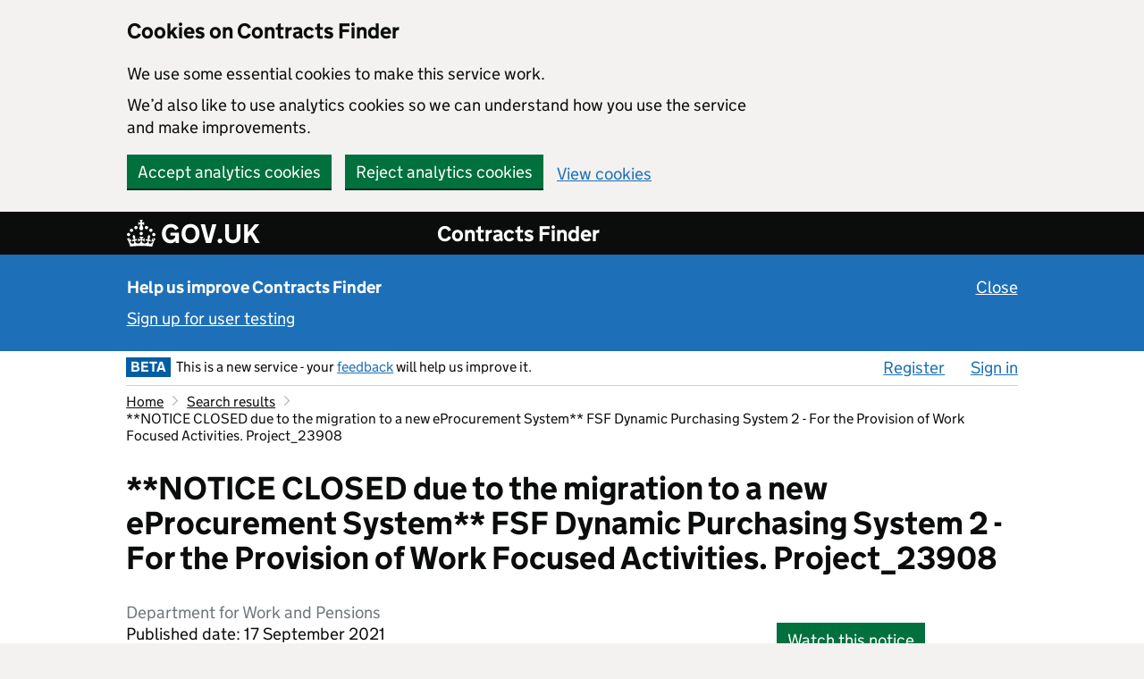

--- FILE ---
content_type: text/html; charset=utf-8
request_url: https://www.contractsfinder.service.gov.uk/notice/e5d37d96-cca9-4ddf-8a93-a76458b304a7?origin=SearchResults&p=4
body_size: 35842
content:
		<!DOCTYPE html>
		<html xmlns="http://www.w3.org/1999/xhtml" xml:lang="en" lang="en">
		<head>
			<meta http-equiv="content-type" content="text/html; charset=utf-8" />
<!-- <meta http-equiv="Pragma" content="no-cache" /> -->
<meta name="format-detection" content="telephone=no" />
<meta name="viewport" content="width=device-width, initial-scale=1.0" />
<meta http-equiv="X-UA-Compatible" content="IE=edge" />

			<title>**NOTICE CLOSED due to the migration to a new eProcurement System**    FSF Dynamic Purchasing System 2 - For the Provision of Work Focused Activities. Project_23908 - Contracts Finder</title>
			<link href="https://www.contractsfinder.service.gov.uk/libraries/base-noticing/images/styles/govuk/favicon/govuk.ico?v=MzIxMDU=" rel="shortcut icon" type="image/x-icon" />
<link rel="apple-touch-icon" sizes="180x180" href="https://www.contractsfinder.service.gov.uk/libraries/base-noticing/images/styles/govuk/favicon/govuk-apple-touch-icon-180x180.png?v=MzIxMDU=">
<link rel="apple-touch-icon" sizes="167x167" href="https://www.contractsfinder.service.gov.uk/libraries/base-noticing/images/styles/govuk/favicon/govuk-apple-touch-icon-167x167.png?v=MzIxMDU=">
<link rel="apple-touch-icon" sizes="152x152" href="https://www.contractsfinder.service.gov.uk/libraries/base-noticing/images/styles/govuk/favicon/govuk-apple-touch-icon-152x152.png?v=MzIxMDU=">
<link rel="apple-touch-icon" href="https://www.contractsfinder.service.gov.uk/libraries/base-noticing/images/styles/govuk/favicon/govuk-apple-touch-icon.png?v=MzIxMDU=">
	<link rel="stylesheet" type="text/css" href="https://www.contractsfinder.service.gov.uk/libraries/base-noticing/stylesheets/govuk-frontend-3.0.0.min.css?v=MzIxMDU=">
<link href="https://www.contractsfinder.service.gov.uk/libraries/base-noticing/stylesheets/style.css?v=MzIxMDU=" media="all" rel="stylesheet" type="text/css" />
<link href="https://www.contractsfinder.service.gov.uk/stylesheets/style.css?v=MzIxMDU=" media="all" rel="stylesheet" type="text/css" />
				<script>const SKIN = 'CONTRACTFINDER';</script>
	<script>const CONTENTsource = 'UI';</script>
	<script>const PLATFORM_VERSION = '32105';</script>
	<script>const PLATFORM_URL = 'https://www.contractsfinder.service.gov.uk';</script>
	<script>const COOKIE_PREFIX = 'CF';</script>
			<script>const SET_GA_COOKIES = '1';</script>
				<script>const UNSET_GA_COOKIES = '2';</script>
				<script>const LANGUAGE_ID = 'en_GB';</script>
		
	
	<script type="text/javascript">const js_translation = [];</script>

	<script src="https://ajax.googleapis.com/ajax/libs/jquery/3.7.0/jquery.min.js"></script>
	<script src="https://ajax.googleapis.com/ajax/libs/jqueryui/1.13.2/jquery-ui.min.js"></script>

	<script src="https://www.contractsfinder.service.gov.uk/libraries/base-noticing/javascripts/global.js?v=MzIxMDU="></script>
	<script src="https://www.contractsfinder.service.gov.uk/javascripts/global.js?v=MzIxMDU="></script>
	<script src="https://www.contractsfinder.service.gov.uk/libraries/base-noticing/javascripts/popup_dialog.js?v=MzIxMDU="></script>

	
	<script src="https://www.contractsfinder.service.gov.uk/libraries/base-noticing/javascripts/gadgetcontrols.js?v=MzIxMDU="></script>
	<script src="https://www.contractsfinder.service.gov.uk/javascripts/gadgetcontrols.js?v=MzIxMDU="></script>
	
	
	
			<script>
		  dataLayer = [{"loggedIn":false,"orgRole":"Not logged in"}];
		</script>
				<script src="https://www.contractsfinder.service.gov.uk/javascripts/contractfinder.js?v=MzIxMDU="></script>
						</head>
<body class="skin-contractfinder style-govuk body-ltr">
	<div id="skiplink-container" class="help-page">
		<div>
			<a href="#all-content-wrapper" class="skiplink govuk-link break-word">Skip to main content</a>		
		</div>
	</div>
		<div id="global-cookie-message" class="gem-c-cookie-banner govuk-clearfix" data-module="cookie-banner" role="region" aria-label="cookie banner" data-nosnippet="" style="display: block;">
				<div id = "cookie-banner" class="govuk-cookie-banner__message govuk-width-container">
			<div class="govuk-grid-row">
				<div class="govuk-grid-column-two-thirds">
					<h2 class="govuk-cookie-banner__heading govuk-heading-m">Cookies on Contracts Finder</h2>
					<div class="govuk-cookie-banner__content">
												<p>We use some essential cookies to make this service work.</p>
												<p>We&rsquo;d also like to use analytics cookies so we can understand how you use the service and make improvements.</p>
									</div>
				</div>
			</div>
			<div class="govuk-button-group">
						<button id="cf_accept_all_cookies" class="govuk-button no-disable-button form-control align-left">Accept analytics cookies</button>
							<button id="cf_reject_all_cookies" class="govuk-button no-disable-button form-control align-left">Reject analytics cookies</button>
					<a href="/Home/Cookies" id="cf-cookie-preferences" class="govuk-link form-control align-left break-word">View cookies</a>			</div>
		</div>
	<div id = "cookie-confirmation" class="govuk-cookie-banner__message govuk-width-container" style="display:none" tabindex="-1" >
		<div class="govuk-grid-row">
			<div class="govuk-grid-column-two-thirds">
				<div class="govuk-cookie-banner__content"> 	
					<p id="confirmation_accepted" style="display:none">You&rsquo;ve accepted analytics cookies. You can <a href="/Home/Cookies" id="cf_change_cookie_preferences" class="govuk-link break-word">change your cookie settings</a> at any time.</p>
					<p id="confirmation_rejected" style="display:none">You&rsquo;ve rejected analytics cookies. You can <a href="/Home/Cookies" id="cf_change_cookie_preferences" class="govuk-link break-word">change your cookie settings</a> at any time.</p>
				</div>
			</div>
		</div>
		<div class="govuk-button-group">
						<button id="cookie-confirmation-hide" class="govuk-button no-disable-button form-control">Hide this message</button>
			</div>
  </div>
	</div>
	<div id="standard-holder">
		<div id="header">
			<div id="govuk-global-header">
					
	<header class="govuk-header " data-module="govuk-header" role="banner">
		<div class="govuk-header__container govuk-width-container">
		<div class="govuk-header__logo">
			<a href="http://gov.uk" class="govuk-header__link govuk-header__link--homepage break-word" >				<span class="govuk-header__logotype">
					<svg aria-hidden="true" focusable="false" class="govuk-header__logotype-crown" xmlns="http://www.w3.org/2000/svg" viewBox="0 0 32 30" height="30" width="32" >
  					<path
    					fill="currentColor" fill-rule="evenodd"
    					d="M22.6 10.4c-1 .4-2-.1-2.4-1-.4-.9.1-2 1-2.4.9-.4 2 .1 2.4 1s-.1 2-1 2.4m-5.9 6.7c-.9.4-2-.1-2.4-1-.4-.9.1-2 1-2.4.9-.4 2 .1 2.4 1s-.1 2-1 2.4m10.8-3.7c-1 .4-2-.1-2.4-1-.4-.9.1-2 1-2.4.9-.4 2 .1 2.4 1s0 2-1 2.4m3.3 4.8c-1 .4-2-.1-2.4-1-.4-.9.1-2 1-2.4.9-.4 2 .1 2.4 1s-.1 2-1 2.4M17 4.7l2.3 1.2V2.5l-2.3.7-.2-.2.9-3h-3.4l.9 3-.2.2c-.1.1-2.3-.7-2.3-.7v3.4L15 4.7c.1.1.1.2.2.2l-1.3 4c-.1.2-.1.4-.1.6 0 1.1.8 2 1.9 2.2h.7c1-.2 1.9-1.1 1.9-2.1 0-.2 0-.4-.1-.6l-1.3-4c-.1-.2 0-.2.1-.3m-7.6 5.7c.9.4 2-.1 2.4-1 .4-.9-.1-2-1-2.4-.9-.4-2 .1-2.4 1s0 2 1 2.4m-5 3c.9.4 2-.1 2.4-1 .4-.9-.1-2-1-2.4-.9-.4-2 .1-2.4 1s.1 2 1 2.4m-3.2 4.8c.9.4 2-.1 2.4-1 .4-.9-.1-2-1-2.4-.9-.4-2 .1-2.4 1s0 2 1 2.4m14.8 11c4.4 0 8.6.3 12.3.8 1.1-4.5 2.4-7 3.7-8.8l-2.5-.9c.2 1.3.3 1.9 0 2.7-.4-.4-.8-1.1-1.1-2.3l-1.2 4c.7-.5 1.3-.8 2-.9-1.1 2.5-2.6 3.1-3.5 3-1.1-.2-1.7-1.2-1.5-2.1.3-1.2 1.5-1.5 2.1-.1 1.1-2.3-.8-3-2-2.3 1.9-1.9 2.1-3.5.6-5.6-2.1 1.6-2.1 3.2-1.2 5.5-1.2-1.4-3.2-.6-2.5 1.6.9-1.4 2.1-.5 1.9.8-.2 1.1-1.7 2.1-3.5 1.9-2.7-.2-2.9-2.1-2.9-3.6.7-.1 1.9.5 2.9 1.9l.4-4.3c-1.1 1.1-2.1 1.4-3.2 1.4.4-1.2 2.1-3 2.1-3h-5.4s1.7 1.9 2.1 3c-1.1 0-2.1-.2-3.2-1.4l.4 4.3c1-1.4 2.2-2 2.9-1.9-.1 1.5-.2 3.4-2.9 3.6-1.9.2-3.4-.8-3.5-1.9-.2-1.3 1-2.2 1.9-.8.7-2.3-1.2-3-2.5-1.6.9-2.2.9-3.9-1.2-5.5-1.5 2-1.3 3.7.6 5.6-1.2-.7-3.1 0-2 2.3.6-1.4 1.8-1.1 2.1.1.2.9-.3 1.9-1.5 2.1-.9.2-2.4-.5-3.5-3 .6 0 1.2.3 2 .9l-1.2-4c-.3 1.1-.7 1.9-1.1 2.3-.3-.8-.2-1.4 0-2.7l-2.9.9C1.3 23 2.6 25.5 3.7 30c3.7-.5 7.9-.8 12.3-.8">
					</path>
					<image src="/libraries/base-noticing/images/govuk-logotype-crown.png" xlink:href="" class="govuk-header__logotype-crown-fallback-image" height="30" width="32" style="margin-top: -4px" ></image>
					</svg>
					<span class="govuk-header__logotype-text">
						GOV.UK
					</span>
				</span>
</a>					</div>
		<div class="govuk-header__content">
						<a href="https://www.contractsfinder.service.gov.uk" class="govuk-header__link govuk-header__link--service-name break-word" >Contracts Finder</a>	
						</div>
					<div id="mobile-menu-header" class="gadget-header-hamburger-container gadget-header-main-hamburger-container" role="group">
						<button id="mobile-menu" type="button" class="popup-button govuk-button gadget-header-hamburger-button" aria-expanded="false">Menu</button>
					<div id="mobile-menu-container" class="gadget-header-verb-container">
					<div class="gadget-header-verb-padding">
						<span class="standard-header-verb-link" ><a href="/organisation/register" class=" govuk-link break-word">Register</a></span><span class="standard-header-verb-link" id="burger-menu-sign_in_button"><a href="/login" class=" govuk-link break-word">Sign in</a></span>					</div>
				</div>
			</div>
			</div>
</header>
			</div>
				
	    <div class="user-research-banner">
		  	<div id="user-research-inner" class="govuk-width-container">
	    		<p class="banner-text-padding">
	      			<strong class="banner-heading">Help us improve Contracts Finder</strong>
							<button class="govuk-link link-button govuk-link-white banner-close align-right no-disable-button" aria-label="Close user testing banner">Close</button>
		    		</p>
	    		<p class="banner-text-padding">
					<a href="/Home/SignUpForUserTesting" class="govuk-link govuk-link-white break-word">Sign up for user testing</a>	    		</p>
	  		</div>
		</div>
						<div id="header-holder">
				<div class="canvas main-page-top">
			<div id="nav-bar" class="margin-xa govuk-width-container" role="navigation">
					<div id="header-menu-left" class="header-item">
					<div class="nav-bar-icon govuk-beta">BETA</div>
				<span class="nav-bar-message">This is a new service - your <a href="https://crowncommercial.qualtrics.com/jfe/form/SV_5dIO8hji9NCBDtc" target="_blank" class="govuk-link break-word"  aria-label="feedback (opens in a new window)">feedback</a> will help us improve it.</span>
						</div>
									<div id="header-menu-right" class="header-item">
						<div id="header-menu-navigation-holder" class="header-menu-navigation-holder-unscrolled">
															
							<ul id="header-menu-navigation">			<li  class="header-menu-navigation-first">
				<a accesskey="R" href="https://www.contractsfinder.service.gov.uk/organisation/register " class="govuk-link break-word" >Register</a>			</li>
						<li  >
				<a accesskey="S" href="https://www.contractsfinder.service.gov.uk/login " id="sign_in_button" class="govuk-link break-word" >Sign in</a>			</li>
			</ul>						</div>
					</div>
								<div class="clear"></div>
			</div>
			<div class="clear"></div>
		</div>
	</div>
		</div>
		<div class="canvas">
			<div id="body-inner-canvas" class="govuk-width-container body-inner-canvas-unscrolled body-inner-canvas-motd">
				<div id="standard-body" class="standard-body-plain">
											<ol class="standard-breadcrumbs"> <li title="Home"><a href="/contractfinder" class="govuk-link break-word"><span  title="Home">Home</span></a></li> <li class="standard-breadcrumbs-separator"></li> <li title="Search results"><a href="/Search/Results?page=4#e5d37d96-cca9-4ddf-8a93-a76458b304a7" class="govuk-link break-word"><span  title="Search results">Search results</span></a></li> <li class="standard-breadcrumbs-separator"></li> <li title="**NOTICE CLOSED due to the migration to a new eProcurement System**    FSF Dynamic Purchasing System 2 - For the Provision of Work Focused Activities. Project_23908">**NOTICE CLOSED due to the migration to a new eProcurement System**    FSF Dynamic Purchasing System 2 - For the Provision of Work Focused Activities. Project_23908</li></ol><div id='all-content-wrapper'><h1 class='govuk-heading-l break-word'>**NOTICE CLOSED due to the migration to a new eProcurement System**    FSF Dynamic Purchasing System 2 - For the Provision of Work Focused Activities. Project_23908</h1><div id="home-breadcrumb-description" class="standard-col" style="min-height:0;"><h2 class='breadcrumb-description'>Department for Work and Pensions</h2></div><div class="standard-col"></div>										<div id="content" class="goveuk-main-wrapper" role="main">

					<div class="clear"></div>

<div id="standard-left-col" class="standard-col">
	<div class="standard-col-content search-no-top-margin">
		<div id="content-holder-left" class="content-holder content-holder-view-notice break-word">
			<div id="content-block-left">
				<div class="margin-bottom-50">
					<p class="search-no-top-margin">Published date: 17 September 2021</p>
											<p>Last edited date: 22 August 2025</p>
									</div>
				<p>Closed opportunity - This means that the contract is currently closed. The buying department may be considering suppliers that have already applied, or no suitable offers were made.</p>			</div>
			<div id="content-block-mobile" class="mobile-show">
						<button href="#" id="696a9e92c7869" class="pd-open govuk-button" data-popup-open="popup-dialog-2">Watch this notice</button>
					</br>
						<button id="696a9e92c78fe" class="print govuk-button govuk-button--secondary">Print this notice</button>
		<form  method="post" data-ajax="false" name="notice_view_button_controls"   action="https://www.contractsfinder.service.gov.uk/Notice/e5d37d96-cca9-4ddf-8a93-a76458b304a7" id="notice_view_button_controls_form" class="content-wrapper">
				<div class="standard-form-body ">
						<div class="clear"></div>
		</div>
			<div class="standard-form-controls standard-form-option margin-top-0 margin-bottom-0 padding-top-0 padding-bottom-3px">
	</div>
	
	<input type='hidden' name='form_token' value='edVHZGVgiYtBH9XrHXaIyygaTjlHmaQA' />
		</form>
Closing: 22 August 2025, 12am			
			</div>
			<div class="content-block">
				<h3>Contract summary</h3>
				<p></p>

				<h4><strong>Industry</strong></h4>
				
				<!-- Print out industries in form opener if more than three values -->
				<ul>
																			<li><p>Education and training services - 80000000</p></li>
							
																						</ul>
								<h4><strong>Location of contract</strong></h4>
				<p><span  title="Any region, North East, North West, Yorkshire and the Humber, East Midlands, West Midlands, East of England, London, South East, South West, Scotland, Wales">Any region, North East, North West, Yorkshire and the Humber, East Midlands, West Midlands, East of England, London, South East, South West, Scotland, Wales</span></p>

									<h4><strong>Value of contract</strong></h4>
					<p>&pound;0 to &pound;499,999</p>
								<h4><strong>Procurement reference</strong></h4>
				<p>tender_266020/997945</p>

				<h4><strong>Published date</strong></h4>
				<p>17 September 2021</p>

									<h4><strong>Closing date</strong></h4>
					<p>22 August 2025</p>
											<h4><strong>Closing time</strong></h4>
						<p>12am</p>
						
									<h4><strong>Contract start date</strong></h4>
					<p>25 August 2025</p>
					<h4><strong>Contract end date</strong></h4>
					<p>26 August 2025</p>
												<h4><strong>Contract type</strong></h4>
				<p>Service contract</p>
													<h4><strong>Procedure type</strong></h4>
					<p>Open procedure (above threshold)</p>		<div class="form-opener" role="group" aria-live="polite">
				<button id="notice_procedure_type_guidance" type="button" class="form-opener-button" aria-expanded="false" aria-roledescription="button"><span aria-label="What is an open procedure (above threshold)?" class="form-opener-button-span" data-label-show="What is an open procedure (above threshold)?" data-label-hide="What is an open procedure (above threshold)?">What is an open procedure (above threshold)?</span></button>
			<div class="form-opener-container form-opener-container-hidden-text" >
			<span class="clear"></span>	<div class="standard-form-option  margin-bottom-0" >
				<div id=""  ><p>Any interested supplier may submit a tender in response to an opportunity notice.</p><p>This procedure can be used for procurements above the relevant <a href="https://www.gov.uk/government/publications/procurement-policy-note-0921-thresholds-and-inclusion-of-vat" target="_blank" class="govuk-link break-word" aria-label="contract value threshold (opens in a new window)">contract value threshold</a>.</p></div>
			</div>
			</div>
	</div>
										<h4><strong>Contract is suitable for SMEs?</strong></h4>
					<p>Yes</p>
					<h4><strong>Contract is suitable for VCSEs?</strong></h4>
					<p>Yes</p>
							</div>
			
			<div class="content-block">
				<hr class="content-line">
				<h3>Description</h3>
				<p></p>
				<p>PLEASE NOTE<br />
<br />
<br />
This Notice has now been closed as the DWP eProcurement System (ePS) Jaggaer is now inactive. A revised Notice will be issued via the new DWP ePS early September 2025, and the FSF DPS 2 will then be re-opened for new applications. The revised Notice will include further details on how to apply on the new DWP ePS.<br />
<br />
<br />
The Department for Work and Pensions (DWP) intends to establish a Dynamic Purchasing System (DPS) to procure Work Focused Activities in Jobcentre Plus Districts in England, Scotland and Wales. <br />
<br />
The DPS is for the procurement of social and other services referred to in Regulation 74 of the Public Contracts Regulations (2015) and as such, the intention is to use a light touch regime, rather than the full regime described in Regulation 34 (Dynamic Purchasing System). The DPS is for the sole use of DWP.<br />
<br />
The Flexible Support Fund Dynamic Purchasing System 2 - For the Provision of Work Focused Activities (FSF DPS 2) is the replacement for the DWP Dynamic Purchasing System for provision of work-focused activities known as the Flexible Support Fund DPS (FSF DPS). <br />
<br />
Estimated overall value of this DPS will be &#xA3;250,000,000.00<br />
<br />
*** *** ***<br />
ADDENDUMS<br />
<br />
12/09/24 - The new regulations will now come into effect on 24 February 25.<br />
<br />
27/08/24 - The Flexible Support Fund Dynamic Purchasing System 2 (FSF DPS 2) is due to expire September 25 and as per the &#039;Transforming Public Procurement - Communication Note&#039; issued on 19 February 24, the new &quot;Procurement Regulation 24&quot; will come into effect for any new frameworks/ DPS in October 24.<br />
<br />
For DWP to fully understand the implications and implementation of the new Procurement Act Regulations, we have taken the decision to extend the current FSF DPS 2 (per Regulation 34 of the Public Contract Regulations 2015 (&quot;PCR 2015&quot;), Regulation 34(28)).<br />
<br />
The extension period for the FSF DPS2 will be from 20 September 25 up to 30 September 28.  However, as per Para 14.2 of the Core Terms, DWP reserve the right to terminate the FSF DPS 2 earlier. It is highly anticipated that this right will be exercised in due course to create a &quot;Dynamic Market&quot; under the new regulations.<br />
<br />
DWP will ensure that those suppliers accredited onto the FSF DPS 2 will be given advance notice of any change, but until such time, the FSF DPS 2 will continue to run as normal and any supplier wishing to apply to join, should follow the guidance issued.</p>
			</div>
						<div class="content-block">
				<hr class="content-line">
				<h3>More information</h3>
				<p></p>
									<h4><strong>Previous notice about this procurement</strong></h4>
					<p>
					<a href="https://www.contractsfinder.service.gov.uk/Notice/300f687f-2564-4f2c-9352-b1c9a4957d15" id="696a9e92c9cac" class="govuk-link break-word">Early Engagement - FSF Dynamic Purchasing System 2 - For the Provision of Work Focused Activities</a><ul class=""><li>Early engagement</li><li>Published 13 August 2021</li></ul>					</p>
					<dl>				<dt><p><strong>Attachments</strong></p></dt>
										<dd>
						<ul>
							<li class="list-no-bullets break-word">
							<a href="https://www.contractsfinder.service.gov.uk/Notice/Attachment/da581606-559f-4901-999f-27bbbe107cfb" id="696a9e92c9db1" class="govuk-link download break-word">NUTS to ITL code Levels 1, 2 and 3.pdf</a>							</li>
																						<li>
									n/a	
								</li>						
													</ul>
						</dd>
												<dd>
						<ul>
							<li class="list-no-bullets break-word">
							<a href="https://www.contractsfinder.service.gov.uk/Notice/Attachment/20879758-e64d-4486-a2cd-c234340afe49" id="696a9e92ca9ee" class="govuk-link download break-word">DPS 2 Contracts Awarded November 2021 to June 2025.pdf</a>							</li>
																						<li>
									n/a	
								</li>						
													</ul>
						</dd>
										<dt><p><strong>Additional text</strong></p></dt>
												<dd>
								<p>
									ADDENDUM 12 SEPTEMBER 2024<br />
<br />
The new regulations will now come into effect on 24 February 2025<br />
<br />
<br />
ADDENDUM 27 AUGUST 2024<br />
<br />
As per the &#039;Transforming Public Procurement - Communication Note&#039; issued on 19 February 2024, the new &quot;Procurement Regulation 2024&quot; will come into effect for any new frameworks / DPS in October 2024.<br />
<br />
The Flexible Support Fund Dynamic Purchasing System 2 (FSF DPS 2) is due to expire September 2025 and for DWP to fully understand the implications and implementation of the new Procurement Act Regulations, we have taken the decision to extend the current FSF DPS 2 (per Regulation 34 of the Public Contract Regulations 2015 (&quot;PCR 2015&quot;), Regulation 34(28)).<br />
<br />
The extension period for the FSF DPS2 will be from 20 September 2025 up to 30 September 2028.  However, as per Para 14.2 of the Core Terms, DWP reserve the right to terminate the FSF DPS 2 earlier than the 30 September 2028.<br />
<br />
It is highly anticipated that this right will be exercised in due course to create a &quot;Dynamic Market&quot; under the new regulations.<br />
<br />
DWP will ensure that those suppliers accredited onto the FSF DPS 2 will be given advance notice of any change, but until such time, the FSF DPS 2 will continue to run as normal and any supplier wishing to apply to join, should follow the guidance issued. <br />
<br />
*** *** ***<br />
<br />
As of 1 January 2021, the internationally comparable regional geography for the UK is the International Territorial Levels (ITLs) geography. <br />
<br />
This has replaced the Nomenclature of territorial units for statistics (NUTS) geographies for the UK that were operational when the UK was a member of the European Union<br />
<br />
The above spreadsheet shows the NUTS Code and the new corresponding ITL Code at Level 1, Level 2, and Level 3	
								</p>						
								</dd>
							</dl>			</div>
									<div class="content-block">
				<hr class="content-line">
				<h3>About the buyer</h3>
				<p></p>
								<h4><strong>Address</strong></h4>
								<p>Caxton House, Tothill Street<br>London<br>SW1H 9NA<br>England</p>
								<h4><strong>Email</strong></h4>
				<p class="break-word">
				<a href="mailto:CDFSF.ADHOCPROCUREMENT@DWP.GOV.UK" id="696a9e92cba88" class="govuk-link break-word" aria-roledescription="email link">CDFSF.ADHOCPROCUREMENT@DWP.GOV.UK</a>				
				</p>
			</div>

				<div class="content-block no-print margin-bottom-0" >
		<hr class="content-line">
		<h2 class="share-this-notice">Share this notice</h2>
			<div class="social">
		<ul>
			<li><a href="#" id="696a9e92cbd35" onclick="window.open('https://twitter.com/share?url=https%3A%2F%2Fwww.contractsfinder.service.gov.uk%2FNotice%2Fe5d37d96-cca9-4ddf-8a93-a76458b304a7;text=Contracts+Finder+-+%2A%2ANOTICE+CLOSED+due+to+the+migration+to+a+new+eProcurement+System%2A%2A++++FSF+Dynamic+Purchasing+System+2+-+For+the+Provision+of+Work+Focused+Activities.+Project_23908','Twitter', 'status=1,width=575,height=400');return false;" class="twitter govuk-link break-word" aria-label="Share this notice on Twitter">Twitter</a></li>
			<li><a href="#" id="696a9e92cbdc5" onclick="window.open('http://www.linkedin.com/shareArticle?mini=true&amp;url=https%3A%2F%2Fwww.contractsfinder.service.gov.uk%2FNotice%2Fe5d37d96-cca9-4ddf-8a93-a76458b304a7&amp;title=Contracts+Finder+-+%2A%2ANOTICE+CLOSED+due+to+the+migration+to+a+new+eProcurement+System%2A%2A++++FSF+Dynamic+Purchasing+System+2+-+For+the+Provision+of+Work+Focused+Activities.+Project_23908&amp;summary=PLEASE+NOTE%0D%0A%0D%0A%0D%0AThis+Notice+has+now+been+closed+as+the+DWP+eProcurement+System+%28ePS%29+Jaggaer+is+now+inactive.+A+revised+Notice+will+be+issued+via+the+new+DWP+ePS+early+September+2025%2C+and+the+FSF+DPS...&amp;source=Contracts%20Finder','LinkedIn', 'status=1,width=1040,height=570');return false;" class="linkedin govuk-link break-word" aria-label="Share this notice on LinkedIn">LinkedIn</a></li>
			<li><a href="mailto:?subject=A%20Contracts%20Finder%20notice%20has%20been%20shared%20with%20you&amp;body=Contracts%20Finder%20notice%20reference%20URL:%20https://www.contractsfinder.service.gov.uk/Notice/e5d37d96-cca9-4ddf-8a93-a76458b304a7" id="696a9e92cbe9f" class="email govuk-link padding-top-5 break-word" aria-label="Share this notice by email" aria-roledescription="email link">Email</a></li>
		</ul>
	</div>
		</div>
	
			<span class="clear"></span>
			<div class="content-block no-print margin-top-0">
				<p>
						<button id="696a9e92cbfed" role="button" class="pd-open govuk-link link-button" data-popup-open="popup-dialog-0">Is there anything wrong with this page?</button>
					</p>
			</div>
		</div>
	</div>
</div>
<div id="standard-right-col" role="complementary" class="standard-col">
	<div class="standard-col-content">
		<div id="content-holder-right" class="content-holder">
			<div id="content-block-right" class="mobile-hidden">
						<button href="#" id="696a9e92cc084" class="pd-open govuk-button" data-popup-open="popup-dialog-2">Watch this notice</button>
							<button id="696a9e92cc115" class="print govuk-button govuk-button--secondary">Print this notice</button>
		<form  method="post" data-ajax="false" name=""   action="https://www.contractsfinder.service.gov.uk/Notice/e5d37d96-cca9-4ddf-8a93-a76458b304a7" id="_form" class="content-wrapper">
				<div class="standard-form-body ">
						<div class="clear"></div>
		</div>
			<div class="standard-form-controls">
	</div>
	
	<input type='hidden' name='form_token' value='oMhoscEKb8mShjkZhuHQ2X0WhmEDxudV' />
		</form>
				<p class="float-left"> Closing: 22 August 2025, 12am</p>
			</div>
		</div>
	</div>
</div>

			</div>
			</div>
			</div>
			<span class="clear"></span>
		</div>
	</div>
	<div id="footer-container">
				<span id="js-plt" class="js-only">1768595090</span>
														<div id="govuk-footer" role="contentinfo">
				<div class="govuk-footer-wrapper">
					<div class="cf-footer-wrapper">
							 <div class="footer-left">
								<ul class="govuk-foooter-links">
									<li>
										<a href="https://www.gov.uk/government/organisations/crown-commercial-service" class="govuk-link break-word">About us</a>	
									</li>
									<li>
										<a href="https://www.contractsfinder.service.gov.uk/Home/Contact" class="govuk-link break-word">Contact us</a>	
									</li>
									<li>
										<a href="https://www.contractsfinder.service.gov.uk/Home/AccessibilityStatement" class="govuk-link break-word">Accessibility statement</a>									</li>
									<li>
										<a href="https://www.contractsfinder.service.gov.uk/Home/TermsAndConditions" class="govuk-link break-word">Terms and conditions</a>	
									</li>
									<li>
										<a href="https://www.gov.uk/government/publications/crown-commercial-service-privacy-notice/crown-commercial-service-privacy-notice" class="govuk-link break-word">Privacy notice</a>	
									</li>
									<li>
										<a href="https://www.contractsfinder.service.gov.uk/Home/Cookies" class="govuk-link break-word">Cookies</a>	
									</li>
									<li>
										<a href="https://www.contractsfinder.service.gov.uk/apidocumentation" class="govuk-link break-word">Data and API</a>	
									</li>
								</ul>
								<p class="govuk-foooter-links-ogl"><img src="https://www.contractsfinder.service.gov.uk/libraries/base-noticing/images/OGL.png" alt="" style="margin-bottom: -3px" />All content is available under the 
									<a href="http://www.nationalarchives.gov.uk/doc/open-government-licence/version/3" class="govuk-link break-word">Open Government Licence v3.0</a> except where otherwise stated.</p>
							</div>
							<div class="footer-right">
								<a href="http://www.nationalarchives.gov.uk/information-management/our-services/crown-copyright.htm" id="copyright" name="copyright" class="govuk-link break-word"><img width="125" height="102" src="https://www.contractsfinder.service.gov.uk/libraries/base-noticing/images/crown_copyright.png" alt="" /><p>&copy; Crown copyright</p></a>							</div>
						</div>
				</div>
			</div>
			</div>
</div>

				<div class="popup-dialog visible-hidden" aria-hidden="true" aria-model="true" aria-roledescription="dialog" id="popup-dialog-0" >
					<div class="pd-inner" id="popup-dialog-0_label">
							<div class="pd-content pd-header">
		<h2 id="popup-dialog-0-title">Concerned about public procurement practices?</h2>
				<button id="popup-dialog-0-close" type="button" class="pd-close pd-close-button" aria-label="Concerned about public procurement practices?, close" aria-roledescription="dialog button"></button>
		</div>
	<div class="pd-content pd-content-body">
				<p><a href="https://www.contractsfinder.service.gov.uk/Home/Contact" target="_blank" class="govuk-link break-word" aria-label="Contact us (opens in a new window)">Contact us</a> if you are experiencing problems using Contracts Finder.</p>
				<p>If you have any concerns about procurement practices, including late payment, you can contact the Procurement Review Unit by completing the <a href="https://submit.forms.service.gov.uk/form/314/raise-a-concern-with-public-procurement-review-service/1293" class="govuk-link break-word" aria-roledescription="email link" aria-label="case request form">case request form</a>.</p>
		<p>The role of the service is to:</p>
		<ul class="online-bullets">
			<li>provide a clear, structured and direct route for suppliers to raise concerns about public procurement practice</li>
			<li>offer feedback to enquirers on their concerns</li>
		</ul>
		 <p>Find out more on the <a href="https://www.gov.uk/guidance/procurement-review-unit" target="_blank" class="govuk-link break-word" aria-label="Procurement Review Unit website (opens in a new window)">Procurement Review Unit website</a>.</p>
		 		<button id="close" name="close" type="button" class="govuk-button pd-close" aria-roledescription="dialog button">Close</button>
			<span class="clear"></span>
	</div>
	
					</div>
				</div>
			
				<div class="popup-dialog visible-hidden" aria-hidden="true" aria-model="true" aria-roledescription="dialog" id="popup-dialog-1" >
					<div class="pd-inner" id="popup-dialog-1_label">
							<div class="pd-content pd-header">
		<h2 id="popup-dialog-1-title">Saved to watched notices list</h2>
				<button id="popup-dialog-1-close" type="button" class="pd-close pd-close-button" aria-label="Saved to watched notices list, close" aria-roledescription="dialog button"></button>
		</div>
	<div class="pd-content pd-content-body">
		<p>This notice has been added to your <a href="/Manage/WatchedNotices" class="govuk-link break-word" aria-label="watched notices list">watched notices list</a>.</p>
		<div class="standard-form-option">
					<button id="close" name="close" type="button" class="govuk-button pd-close" aria-roledescription="dialog button">Close</button>
			</div>
	</div>
	
					</div>
				</div>
			
				<div class="popup-dialog visible-hidden" aria-hidden="true" aria-model="true" aria-roledescription="dialog" id="popup-dialog-2" >
					<div class="pd-inner" id="popup-dialog-2_label">
								<div class="pd-content pd-header">
			<h2 id="popup-dialog-2-title">Sign in to watch this notice</h2>
					<button id="popup-dialog-2-close" type="button" class="pd-close pd-close-button" aria-label="Sign in to watch this notice, close" aria-roledescription="dialog button"></button>
			</div>
				<div class="pd-content pd-content-body">
			<div class=" standard-form-option-notice-label"> 
				<p>To watch this notice, <a accesskey="S" href="/login" class="govuk-link break-word" aria-label="sign in">sign in</a> to your account or <a href="/organisation/register" class="govuk-link break-word" aria-label="register">register</a>.</p>
				<p>You will need to find this notice again after signing in to watch it.</p>
				<p>Watching a notice means:</p>
				<ul class="margin-bottom-15px list-style-position-inherit">
					<li>It will be in your list of watched notices, so you can easily find it again</li>
					<li>You can choose to receive emails when it is updated or before it closes</li>
				</ul>
			</div>
			<div class="standard-form-option">
						<button id="close" name="close" type="button" class="govuk-button pd-close" aria-roledescription="dialog button">Close</button>
				</div>
		</div>
	
					</div>
				</div>
			
				<div class="popup-dialog visible-hidden" aria-hidden="true" aria-model="true" aria-roledescription="dialog" id="session-timeout-warning" >
					<div class="pd-inner" id="session-timeout-warning_label">
							<div class="pd-content pd-header">
		<h2 id="session-timeout-warning-title">Session timeout</h2>
		<span>
				<button id="session-timeout-warning-close" type="button" class="pd-close pd-close-button" aria-label="Session timeout, close" aria-roledescription="dialog button"></button>
			</span>
	</div>
	<div class="pd-content pd-content-body">
		<p id="timeout-title" class="margin-bot"><strong>Your session will time out soon</strong></p>
		<p id="timeout-desc" class="margin-bot">You will be signed out of your account if you do not respond in 5 minutes. We do this to keep your information secure.</p>
		<div class="standard-form-controls standard-form-option">		<button type="button" class="pd-session-timeout govuk-button align-left form-control" aria-roledescription="button">Continue session</button>
			<button onclick="window.location='https://www.contractsfinder.service.gov.uk/logout'" type="button" class="govuk-button govuk-button--secondary form-control no-disable-button">Sign out</button>
			</div>
	</div>
	
					</div>
				</div>
			
				<div class="popup-dialog visible-hidden" aria-hidden="true" aria-model="true" aria-roledescription="dialog" id="main-confirm-popup" data-pre-open-func="populate_main_confirm_dialog" data-vertical-center="">
					<div class="pd-inner" id="main-confirm-popup_label">
							<div class="pd-content pd-header">
		<h2 id="main-confirm-popup-title">Confirm</h2>
				<button id="main-confirm-popup-close" type="button" class="pd-close pd-close-button" aria-label="Confirm, close" aria-roledescription="dialog button"></button>
		</div>
	<div class="pd-content pd-content-body">
		<div class="confirm-question-holder"></div>
	
		<div class="flex">
			<a type="button" class="govuk-button confirm-yes align-right break-word" aria-label="Yes">Yes</a><a type="button" class="govuk-button confirm-no pd-close break-word" aria-label="No">No</a>		</div>
	</div>
	
					</div>
				</div>
					<div class="status visible-hidden" id="screen_reader" role="status" aria-live="polite"></div>
		<div class="status visible-hidden" id="assertive-alert" role="status" aria-live="assertive"></div>
		<span class="aria-only hide" id="warning-button-alert">warning you will not be able to undo this action</span>
</body>
</html>


--- FILE ---
content_type: text/css
request_url: https://www.contractsfinder.service.gov.uk/stylesheets/style.css?v=MzIxMDU=
body_size: 61585
content:
.popup-dialog, .popup-dialog * {box-sizing: border-box}
.popup-dialog UL {list-style-position: inside}
.popup-dialog OL {list-style-position: inside}
.popup-dialog P.spaced {margin-top: 15px;margin-bottom: 10px;}
.popup-dialog H3 {font-weight: bold}
.popup-dialog A.standard-button {margin-top: 0; margin-right: 0; margin-bottom: 0; white-space: nowrap; width: auto; min-width: 150px}
.popup-dialog .social {margin-bottom: 20px}
.pd-content .lt {margin:10px; float:left}
.popup-dialog .standard-form-option, .popup-dialog .standard-form-option LABEL, .popup-dialog .standard-form-option INPUT[type=text], .popup-dialog .standard-form-option INPUT[type=password], .popup-dialog .standard-form-option SELECT,.popup-dialog .standard-form-option TEXTAREA{display:inline!important}
.popup-dialog .standard-form-option INPUT[type=radio], .popup-dialog .standard-form-option-check INPUT[type=checkbox]{width:34px;height:34px;margin-right:1em;}
.popup-dialog .standard-form-option {padding-right: 0}
.popup-dialog .standard-form-option LABEL .main-label {font-weight: bold; font-size: 24px}
.popup-dialog .standard-form-controls A, .popup-dialog .standard-form-controls .link-button {float: left; margin: 10px}
.popup-dialog .standard-form-controls INPUT[type=submit],.popup-dialog .standard-form-controls INPUT[type=button]{float: left}
.popup-dialog .form-openercontroller-holder {margin-top: 0; line-height: 1.4}
.popup-dialog .form-openercontroller-holder::after {content: "\25B6"; color: #19557F}
.popup-dialog .form-opener-button.open .form-openercontroller-holder::after {content: "\25BC"; color: #19557F}
.procurement-email{1px solid #BFC1C3;}
SELECT {font-family: Arial, sans-serif; height: 1.8em; color: #0B0C0C; border: 1px solid #808080; padding: 0.2em}
SELECT.standard-miniselect {width: 4.5em!important; margin-bottom: 0.2em}
HR {background-color: #737373; width: 100%; height: 1px; margin-bottom: 1em; margin-top: 1.7em}
HR.hierarchy {margin-bottom: 0;}
.hr-colour-grey HR {background-color:#BFC1C3}
#standard-left-col, #reverse-right-col {width: 696px;}
FIELDSET {direction: ltr!important; min-width: 0}
INPUT, TEXTAREA {font-family: Arial, sans-serif}
TEXTAREA {padding: 0.2em; border: 1px solid #808080}
INPUT.standard-submit {vertical-align: top; color: #FFFFFF; padding-left: 0.67em; padding-right: 0.67em; padding-top: 0.25em; padding-bottom: 0.35em; cursor: pointer; overflow: visible}
#cf_dashboard_filter_form INPUT.image-submit {display: inline; float: right; margin-right: 0}
.standard-form-body INPUT.invisible {background-color: transparent;border: 0px none #FFFFFF!important;}
.text-field {height: 1.2em; padding: 0.3em; width: 15em; margin-right: 1em}
.text-field-long {width: 25em}
.hidden-active{width: 0; height: 0; overflow: hidden}
.quick-link-disabled {color: #888888!important; cursor: not-allowed}
.small-quick-links, .content-help {width: 100%; padding: 5px;}
.small-quick-links-title{font-size: 1.5rem}
.small-quick-links-title, .content-help H2 {padding: 0.5em 0; margin-left: -5px;}
.stat-circle P {width: 100%; text-align: center}
.canvas {width: 997.6px; margin: 0 auto}
#standard-right-col, #reverse-left-col {width: 22.5em}
#standard-right-col > .standard-col-content > *:first-child, #reverse-left-col > .standard-col-content > *:first-child {margin-bottom: 0.5em}
.standard-col-content {margin: 0em 1em 1em 1em;}
.cf-notice-changelog.standard-col-content {margin: 0em 0em 1em 0em}
.standard-col {display: inline; float: left; height: auto}
.standard-form-option INPUT {float: left; margin-right: 0.75em}
.standard-form-option {padding: 0.4em}
.standard-form-option-radio-block.standard-form-option {margin-top: 0px}
.standard-form-option-radio-block-label, .standard-form-option-radio-block .hint {padding: 0px}
.gadget-footer DIV {margin-top: 0.5em;}
.gadget-header DIV {margin-top: 0.35em;}
#reverse-left-col .form-field-group .gadget-header DIV {margin-top: 0.45em;}
#reverse-left-col #locationpostcode-container INPUT:not(.js-select), #reverse-left-col #value_gadget INPUT, #reverse-left-col #locationpostcode-container LABEL, #reverse-left-col #value_gadget LABEL {width: 98%!important; margin-left: 1%!important; margin-bottom: 4px}
#reverse-left-col #locationpostcode-container INPUT.js-select {width: 98%!important; margin-left: 1%!important; margin-bottom: 0px}
#reverse-left-col #locationpostcode-container SELECT {width: 98%!important; margin-left: 1%!important; margin-bottom: 4px }
#reverse-left-col #locationpostcode-container .js-select-list-container {margin-left: 1%!important; margin-bottom: 4px }
#reverse-left-col #value_gadget LABEL {margin-top: 4px!important} 
.gadget .search-filter-button-control {font-size: 1rem}
.gadget-header-info {width: 32%!important; text-align: right; float: right; padding-right: 0.5em}
.gadget-header-verb-padding {display: block !important; background: #FFFFFF; border: 1px solid gray;}
#user-research-inner{max-width: 997px}
.standard-header-verb-link {display: block; text-align: left; text-indent: 1em; width: auto; height: auto; line-height: 1.5em; }
.standard-header-verb-link a, .standard-header-verb-link button {display: block; text-align: left; text-indent: -0.5%; padding-top: 0.4em; padding-bottom: 0.5em; text-decoration: none}
.standard-header-verb-link a:active, .standard-header-verb-link a:focus, .standard-header-verb-link button:active, .standard-header-verb-link button:focus { outline: none; overflow: hidden;}
.gadget-record-template {display: none;}
.gadget-item-sortable-icon {float: left; margin-top: 2px; margin-left: 5px; color: #0b0c0c; font-weight: 700}
.award-amber, .award-amber:focus, .award-assessing, .award-heatmap-warm {color: #F47738; background-color: #F47738!important;}
.form-opener-button.open .form-openercontroller-holder:after {content: "\25B2"; color: #000}
#header-menu-search-results LI:HOVER, .gen-search-results LI:HOVER, .result-selected {background-color: #808080!important; color: #FFFFFF}
.gen-search-results {position: absolute; top: 0; width: 60%; margin-top: 3.8em; margin-left: -3px; z-index: 1000; background-color: #FFFFFF}
UL.bac-selected {border: 1px solid #808080}
UL.online-bullets{list-style-position:outside;margin-left:20px;}
DIV.bac-tree, UL.bac-selected {width: 91%}
.gen-search-results DL DT, .gen-search-results UL LI, UL.bac-selected LI {padding: 0.3em; height: 1.2em; overflow: hidden}
.bac-selected-remove {cursor: pointer; text-decoration: underline}
#header-menu-search-submit-holder {margin-top: 2px; display: inline; float: left}
.nav-bar-message {float: left; vertical-align: top; margin-top: 3px}
.standard-form-option-stacked LABEL + * {display: block; clear:both}
.govuk-header-wrapper {width: 992px; margin: 0 auto; padding-right: 15px; padding-left: 0; padding-top: 8px; padding-bottom: 0.65em; height: 100%}
.content-holder H1 {font-weight: bold; margin-top: 1em; margin-bottom: 1em; line-height:1.04167}
.content-holder H2 {margin-bottom: 0.3em; line-height: 1.1111; display:inline;}
.content-holder H3 {line-height: 1.1111; display:inline;}
.content-holder H4 {font-weight: normal; margin-bottom: 1em; line-height: 1.1111}
.content-holder P {margin-bottom: 0.5em; line-height: 1.33}
.content-holder UL LI, .content-holder OL LI {margin-bottom: 0.5em; line-height: 1.3157; margin-left: 1em}
.content-holder ol.number-list li h5{font-weight:normal;}
.text-content-line{margin-bottom: 0.667em; margin-top: 0.667em; border-bottom: 1px solid #bfc1c3; clear: both; background-color: #bfc1c3}
.form-field-group .gadget-body .form-option-group-options .standard-form-option LEGEND {width: 97%}
.standard-form-option LEGEND {float: left}
.standard-form-option .text-field-enlarge-right{width: 90%!important;}
.js-only, .js-show, .js-hide, .hide {display: none}
.validation-error.validation-show, .standard-form-option.standard-error label .text-important.validation-error.validation-show {display: block; width: 100%;}
.validation-error.validation-show, .standard-form-option.standard-error label .text-important.validation-error.validation-show.validation-inline {display: inline-block;}
.validation-error, .standard-form-option.standard-error label .text-important.validation-error {margin-top: 5px}
#options_gadget .gadget-body DIV {margin-bottom: 0.75em!important}
.ui-helper-reset {margin: 0; padding: 0; border: 0; outline: 0; line-height: 1.3; text-decoration: none; list-style: none}
.container::after, .form-opener-container::after, .standard-col-content::after, .notice-review-stage::after {content: ""; display:block; clear: both}
#standard-left-col .gadget-body .notice-review-stage .review-stage-inline-link {margin-right: 0px}
.tab-bar, .tab-bar * {box-sizing: border-box}
.tab-bar {margin-bottom: 0.75em}
.notice-item, .notice-item * {box-sizing: border-box}
.notice-item .notice-status {float: right; padding: 5px; border-width: 3px; border-style: solid; margin-left: 15px; font-weight: bold}
.notice-item .notice-title {font-weight: bold; margin-bottom: 5px; overflow-wrap: break-word}
.notice-item .notice-type {font-weight: bold; color: #6f777B; margin-bottom: 5px}
.notice-item .notice-description {margin-bottom: 5px; overflow-wrap: break-word;}
.notice-item .notice-link {display: inline-block; margin-left: 30px; }
#global-cookie-message-holder {background-color: #d5e8f3; width: 100%}
#global-cookie-message {width:100%; background-color: #d5e8f3; padding-top: 10px; padding-bottom: 10px; display: block;}
#global-cookie-message P { font-weight: 400; line-height: 1.25; margin-bottom: 0; margin-top: 0; text-transform: none}
.aria-only{position: absolute; width: 0px; overflow: hidden}
.standard-form-body TEXTAREA, .standard-form-body INPUT, .standard-form-body SELECT,.standard-form-body DIV#terms_conditions {border: 2px solid #0B0C0C!important}
.popup-dialog .standard-form-body TEXTAREA, .popup-dialog .standard-form-body INPUT, .popup-dialog .standard-form-body SELECT{border: 2px solid #0B0C0C!important}
#search-term {border: 0px!important}
#standard-left-col .standard-col-content, #reverse-left-col .standard-col-content {margin-left: 0}
#standard-right-col .standard-col-content, #reverse-right-col .standard-col-content {margin-right: 0px}
.nav-bar-icon {line-height: 1em; padding: 0.2em 0.3em}
.govuk-warning-text-icon {font-weight: 700; display: inline-block; min-width: 32px; min-height: 29px; margin-right: 10px; padding-top: 3px; border: 3px solid #0b0c0c; border-radius: 50%; color: #fff; background: #0b0c0c; line-height: 29px; text-align: center; position: absolute; top: 50%; margin-top:-20px}
.govuk-warning-text{position: relative; margin-top:20px}
.govuk-warning-text-alert{padding-left:50px; display: block}
.standard-form-body .govuk-warning-text-icon{box-sizing: initial}
#standard-right-col, #reverse-left-col {width: 29%}
#standard-right-col, #reverse-right-col {float: right}
.text-field {padding: 4px; height: auto;}
.standard-form-option LABEL{margin-bottom: 10px}
.hint {margin-top: 5px}
.standard-form-option-radio-block LEGEND, .standard-form-option-check-block LEGEND {margin-bottom: 15px}
.standard-form-option.standard-form-controls A, .standard-form-option.standard-form-controls .link-button {vertical-align: -0.4em}
FIELDSET {width: 100%; min-width: 0}
A.new-window {padding-right: 15px; margin-right: 0.1em; background-position: center right; background-repeat: no-repeat; background-image: url('/libraries/base-noticing/images/newwindow-govuk.png')}
.standard-form-option-check INPUT, .standard-form-option-radio INPUT, .standard-form-option-radio-inline INPUT {width: 29px; height: 29px; position: absolute; top: 1px; left: 15px; margin-top: 15px}
.standard-form-option-check LABEL, .standard-form-option-radio LABEL, .standard-form-option-radio-inline LABEL {margin-left: 0px}
.standard-error {border: 0px!important; border-left: 5px solid #d4351c!important}
.form-holder-spacing .standard-form-option TEXTAREA { width: 50% }
.gadget-header-form {padding: 1em }
.gadget-header-form .standard-form-option.standard-form-option-submit {margin-top: -2.5em}
.gadget-header-title A {margin: 0 0.5em}
.gadget-column-heading-sortable:hover a {color: #2e8aca !important}
#standard-right-col INPUT[type=checkbox], #reverse-left-col INPUT[type=checkbox] {margin-top: 0.25em}
.gadget-column-view-label h2 {font-weight: normal;}
.notice-review-stage .standard-error{display: block; border-left: none!important}
#cf_supplier_details_shared_group .govuk-checkboxes__label {padding-top: 0px}
.govuk-checkboxes__label.standard-error {border: none!important}
#cf_dashboard_filter_form .standard-form-option .text-field-enlarge-right {width: 100%!important}
.standard-paginate-detail {display: block; }
.standard-form-option, .standard-form-option LEGEND H3, #standard-left-col LEGEND H3, .standard-form-option H3, #standard-left-col H3 {padding-left: 0px; padding-top: 0px; padding-bottom: 0px; margin-top: 0.75em; margin-bottom: 0.75em }
.standard-form-option LEGEND H3, #standard-left-col LEGEND H3,.standard-form-option H3, #standard-left-col H3 {margin-top: 0em; margin-bottom: 0.3em;}
.gadget-item-column-content .standard-form-option,.gadget-item .standard-form-option {margin-top:0;margin-bottom:0 }
.standard-form-option.standard-error {padding-left: 15px}
.standard-form-option.standard-error INPUT, .standard-form-option.standard-error SELECT, .standard-form-option.standard-error TEXTAREA {padding-left: 0.2em; border: 5px solid #d4351c !important}
INPUT[type=checkbox]:focus, INPUT[type=radio] {outline: none !important; border: none !important}
INPUT[type=checkbox] {border: none !important}
.content-block { margin: 1em 0;}
.content-block h2 {display: inline-block !important;}
.content-block h3 {display: inline-block !important; padding-bottom: 5px; font-weight: bold !important;}
INPUT.standard-error, SELECT.standard-error {border: 5px solid #d4351c !important}
.search-result-header {font-weight: bold}
.search-result-header H2 A {white-space: nowrap; text-overflow: ellipsis; overflow: hidden; display: block; margin-bottom: 5px}
.search-result-entry {margin-top: 0.25em}
H2.breadcrumb-description {float: left; padding-left: 0px}
.content-holder P, .content-holder UL LI, .content-holder OL LI {font-weight: 400 }
.content-holder-view-notice H4 {font-weight: 400; }
.gadget-column-heading {font-weight: normal; text-align: left}
.gadget-column-heading-sortable .gadget-item-sortable-icon {color: #005ea5}
.search-result-count {font-weight: bold; }
.standard-select[multiple] {height: 200px; padding: 2px 0 2px 0; }
.standard-select[multiple] OPTION {padding-left: 0.2em}
.form-option-group .standard-form-option {width: 100%; margin-top: 0; margin-right: 0; margin-bottom: 0; }
.form-option-group .standard-form-gap.standard-form-gap {background-color: inherit}
.form-option-group .standard-form-option ~ .standard-form-option, .form-option-group .form-opener ~ .form-opener {margin-top: 1px!important;}
.form-option-group .standard-form-option-check INPUT, .form-option-group .standard-form-option-radio INPUT { width: 20px; height: 20px; margin-top: 0!important; margin-right: 0.5em; margin-bottom: 0.4em; margin-left: 0.4em}
.form-option-group DIV.bac-tree, .form-option-group UL.bac-selected {width: 100%}
.form-option-group .bac-selected-holder {box-sizing: border-box; padding: 0.25em!important}
.form-option-group .bac-selected-holder * {box-sizing: inherit}
.form-option-group .bac-selected-holder LABEL {background-color: #FFFFFF; margin-top: 10px!important; margin-bottom: 10px!important; margin-left: 5px!important}
.form-option-group .bac-selected {border-left: 0; border-right: none; }
UL.bac-selected {border: 1px solid #bfc1c3}
UL.bac-selected LI {padding: 5px; padding-top: 10px; padding-bottom: 10px; border-bottom: 1px solid #bfc1c3}
.form-option-group .bac-selected LI {height: auto}
.form-option-group .bac-selected .home-search-grey {background-color: #FFFFFF}
.form-option-group .form-opener {background-color: #fff}
.form-option-group .form-opener-button {margin-left: 4px; display:inline-flex; display: -webkit-flex;}
UL.page-contents-unordered-list{margin-left:1.25em; list-style-type:disc; padding-bottom:5px}
.form-openercontroller-holder {margin-top: 0; line-height: 1.4}
.form-opener-button.open .form-openercontroller-holder::after {content: "\25BC"; color: #005EA5}
.form-option-group .form-opener-container {overflow: hidden; padding-right: 4px; padding-left: 4px}
#reverse-left-col .form-option-group .form-opener-container {overflow: unset}
UL.bac-selected LI {height: auto!important}
.standard-infobox-attention {width: 97%}
.cf-create-edit-holder, .cf-create-edit-holder *, .form-holder *, #content-holder.upload-xml *, #buyer_search_results{box-sizing: border-box; }
.cf-create-edit-holder .redactions-confirmation {border-style: solid; border-width: 3px; border-color: #999999; padding: 20px 20px 20px 20px; margin: 10px 0px 10px 0px;}
@media(max-width: 340px){
	.cf-create-edit-holder .redactions-confirmation {padding: 5px}
	.pd-content {padding: 13px}
}
.cf-create-edit-holder .gadget-header H2, .skin-contractfinder #standard-left-col .gadget-header H2, .popup-dialog .gadget-header H2 {font-weight: 400}
.cf-create-edit-holder .gadget-body, .skin-contractfinder #standard-left-col .gadget-body, .popup-dialog .gadget-body {border-top: none; border-right: none; border-bottom: none; border-left: none; }
.cf-create-edit-holder .gadget-body INPUT, .skin-contractfinder #standard-left-col .gadget-body INPUT, .popup-dialog .gadget-body INPUT {margin: 3px; }
.cf-create-edit-holder .gadget-body .gadget-column-last, .skin-contractfinder #standard-left-col .gadget-body .gadget-column-last, .cf-create-edit-holder .gadget-body .gadget-column-last *, THING .gadget-body .gadget-column-last * {padding-right: 0!important; margin-right: 0; width: fit-content;}
INPUT.file-upload {padding: 4px}
INPUT.file-upload.standard-error {height: 46px}
A.standard-button {margin: 0 15px 15px 0}
.text-field.click-select {padding: 5px 10px;background-color: #EBEBE4;}
.standard-infobox-alert {border: none !important; border-left: solid 10px #df3034 !important; background: #fceaeb !important; }
.gadget-body .block-label{ padding-left: 2em !important; padding-top:0.3em !important; padding-bottom: 0.3em !important; margin-left:0.4em !important; width: auto; }
.js-enabled .block-label.selection-button-checkbox.selection-button-checkbox-vertical-align::before{margin-top:12px}
.js-enabled .block-label.selection-button-checkbox.selection-button-checkbox-vertical-align::after{margin-top:12px}
.gadget-body .block-label.selection-button-radio::before{ width: 20px; height: 20px; top: 3px; left: 2px; }
.gadget-body .block-label.selection-button-radio::after { border: 7px solid; top: 8px; left: 7px; }
.gadget-body .block-label.selection-button-checkbox::before{ width: 20px; height: 20px; top: 3px; left: 2px; }
.gadget-body .block-label.selection-button-checkbox::after { width: 12px; height: 5px; top: 7px; left: 5px; }
INPUT:focus, TEXTAREA:focus, SELECT:focus {outline: 3px solid #ffdd00; outline-offset: 0}
INPUT[type=radio]{outline:none!important;}
INPUT[type=radio]:focus{-webkit-border-radius: 50%;-moz-border-radius: 50%;border-radius: 50%;-webkit-box-shadow: 0 0 0 3px #ffdd00;-moz-box-shadow: 0 0 0 3px #FFBF47;box-shadow: 0 0 0 3px #FFBF47;}
#standard-right-col .small-quick-links, .content-help {border-top: 10px solid #005EA5}
INPUT.image-submit {background-color: #005EA5; border-color: #005EA5;}
#header-menu-search-submit-holder INPUT {background-color: #005EA5; border-left: 1px solid #0b0c0c; border-right: 1px solid #005EA5; border-top: 1px solid #005EA5; border-bottom: 1px solid #005EA5}
TABLE.gds {border-collapse: collapse; border-spacing: 0; margin-bottom: 1em}
TABLE.gds th {text-align: left}
TABLE.gds td, TABLE.gds th {padding: 0.5em 0 0.5em 0.75em; word-break: break-word}
TABLE.gds th.cookies-name, TABLE.gds th.cookies-expiry {width: 25%}
TABLE.gds th.cookies-description {width: 50%}
TABLE.gds td:first-child, TABLE.gds th:first-child {padding-left: 0}
.gadget.gadget-minimal .gadget-record, TABLE.gds td {border-bottom: 1px solid #bfc1c3}
#govuk-footer A:HOVER {color: #171819!important}
@media (max-width: 694px) { 
	.body-inner-canvas-unscrolled {clear: both; margin-top: 1em!important} 
	.content-inner-block {padding: 0em} #standard-left-col .standard-form-option-check LABEL, #standard-left-col .standard-form-option-radio LABEL, #standard-left-col .standard-form-option-radio-inline LABEL, #reverse-right-col .standard-form-option-check LABEL, #reverse-right-col .standard-form-option-radio LABEL, #reverse-right-col .standard-form-option-radio-inline LABEL{width: 100%!important} }
	#standard-left-col .home-popup-holder .standard-form-option-hierarchy-selector .hierarchy-container LABEL {width: 80%!important;}
#standard-left-col H3 {margin-bottom: 30px}
#standard-left-col #search_form H3 {margin-bottom: 5px}
.standard-form-option-block-element {margin-top:0px; margin-bottom:10px}
.standard-form-option-block-element LABEL {padding-bottom: 0px}
.home-popup-holder { margin-top:0px; margin-bottom:0px}
#options_gadget {margin-top: -72px}
.govuk-error-summary{margin-top: 10px}
.govuk-error-summary.hide{display: none; margin-top: 20px}
.media-1020-show {display: none}
@media (max-width: 1020px) { .canvas, .govuk-footer-wrapper, .govuk-header-wrapper, #standard-left-col, #standard-right-col {width: 696px}
 .govuk-footer-categories, .govuk-footer-explore, .govuk-footer-inside-government {width: 100%}
 #standard-left-col {min-height: 0px; border-right: none}
 .govuk-header-wrapper {padding-left: 0; padding-right: 0}
 #standard-right-col {clear: both}
 #standard-right-col > .standard-col-content > * { padding-left: 0}
 #options_gadget {margin-top: 5px}
 .gadget-body input.standard-button {float: none; margin-left: 30%; width: 40%;}
 .govuk-footer-wrapper {margin: 0 auto}
 .govuk-footer-inside-government {clear: both}
 .content-one-third {width: 48%}
 .content-two-thirds {width: 98%}
 .content-last-third {clear: both; width: 98%}
 #nav-bar {height: auto!important; padding-bottom: 5px}
 #nav-bar .header-item {float: left; width: 100%}
 .footer-copyright, .footer-systemstats, #govuk-footer, #govuk-footer ul, #govuk-footer h2 {width:100%; text-align: center !important}
 .standard-header-verb-link .quick-link-disabled {color: #888888!important}
 INPUT.image-submit {padding: 7px; margin-left: 0}
 .gadget-header-main-hamburger-container {display: block}
 #standard-left-col .mobile-margin {margin-bottom: 30px}
 .gadget-item-column-content SPAN INPUT{max-width: 120px}
 .form-field-group .gadget-body .form-option-group-options .standard-form-option LEGEND{width: 100%}
 #reverse-right-col {float: none}
}
@media (max-width: 1020px) { .canvas, .govuk-header-wrapper, #standard-form fieldset, .standard-form-option, #standard-left-col, #standard-right-col, #reverse-left-col, .standard-form-info, .standard-form-option .standard-submit, #standard-left-col .standard-form-option .text-area, .standard-form-option .text-field, .standard-form-option TEXTAREA, #standard-left-col .standard-form-option TEXTAREA, .standard-form-option-radio-inline label, .content-one-half, #standard-left-col .content-one-half, content-one-third, #standard-left-col .content-one-third, .standard-form-option .standard-select, DIV.bac-tree, UL.bac-selected, .cf-create-edit-holder .standard-form-option DIV.default-edit-container, .standard-form-option-multi-row .standard-form-option-multi-row-data, .column, .button-container, INPUT.file-upload {width: 99% !important} 
 #reverse-left-col .standard-form-option.form-opener, #reverse-left-col .govuk-checkboxes__item, #reverse-left-col .standard-form-option-radio-block, #reverse-left-col .gadget-body .standard-form-option {width: 100%!important} 
 #reverse-left-col .form-field-group .gadget-body .form-option-group-options .standard-form-option LEGEND {width: 98%}
 .gadget-filter-form-holder input.text-field {width: 90%!important}
 .gadget-filter-form-holder input.image-submit {margin-top: 0.15em; margin-left: 0}
 .govuk-footer-wrapper {margin: 0 0.5em; width: auto}
 .header-icon-alert {float: right; margin-top: 0.42em; line-height: normal; padding-left: 0.1em; padding-right: 0.55em; padding-bottom: 0.15em}
 #standard-right-col .standard-form-option .standard-submit, #reverse-left-col .standard-form-option .standard-submit {margin-left: 0}
 #menu-buttons-navigaton {display: block}
 #header-menu-search {display: none}
 #nav-bar .nav-bar-message {width: 85%; font-size: 16px}
 #header-menu-right #header-menu-navigation {display: none}
 #header-menu-right #header-menu-navigation-text {text-align: left} 
 #popup-nav-button {display: block; float: right; position: absolute; top: 14px; right: 8px}
 #options_gadget .gadget-body input.standard-button {margin: 0.5em 1em; padding: 0.5em; height: auto}
 form .gadget, form .gadget-body, form .gadget-header, .standard-form-info, .standard-infobox, .standard-form-option-check label, .standard-form-option-radio label, .standard-form-option-radio-inline label, .standard-form-option .text-field, TEXTAREA {-webkit-box-sizing: border-box; -moz-box-sizing: border-box; box-sizing: border-box}
 .gadget .gadget-header {height: 45px}
 .gadget-header-main-hamburger-container .gadget-header-hamburger-button {top: 0}
 H1 {font-size: 1.6em}
 .content-holder h3 {font-size: 2em}
 .standard-secondarybar-content {height: auto; min-height: 5px}
 #standard-left-col .standard-col-content {margin-top: 0.5em}
 .standard-col-content {margin-left: 0.5em}
 .resize-indent-wrapper {float: left; padding-left: 15px; width: auto}
 .resize-no-indent {margin-left: -15px;}
 #standard-left-col .standard-infobox-success, #standard-left-col .standard-infobox-alert, #standard-left-col .standard-form-info {margin-left: 0}
 .standard-form-controls {text-align: center}
 .standard-form-controls.controls-block{text-align: left}
 .standard-form-controls .standard-submit {padding: 10px 0px; font-size: 1.2em; margin-right: 0}
 .standard-form-controls A:not(.govuk-button) {vertical-align: -1em; font-size: 1.1em}
 .standard-form-option {padding: 0.4em 0; margin-right: 0}
 .standard-form-option .text-field {height: 1.9em; padding: 0.3em 0.3em; margin-right: 0}
 .standard-form-option .standard-select, .standard-form-option-radio-inline {margin-top: 0}
 .form-option-group .standard-form-option {padding: 0}
 .gadget.form-option-group {width: 100%!important}
 form .gadget, .standard-gadget-label {margin: 0.4em 0}
 .content-one-third, .content-two-thirds {clear: both; width: 98%}
 .standard-third{box-sizing: border-box; width: 100%; padding-right: 0}
 .gadget-scroller-holder {max-height: none}
 .gadget-record {padding: 0.5em 0;}
 .gadget-column-highlight-grey, .gadget-column-highlight-white {background-color: transparent}
 .gadget-column-last {border-left: none}
 .gadget-header-title {width: 58% !important}
 .gadget-header-info {width: 35% !important}
 .gadget-column-heading {width: auto !important; display: inline-block; clear: both; float: left !important; text-align: left !important; padding-left: 0.75em !important; font-weight: normal !important; padding-top: 0em !important; height: 1em;}
 .gadget-column-heading A {text-decoration: none !important}
 .gadget-column-heading A:HOVER {text-decoration: underline !important}
 .gadget-column-heading.gadget-column-first, .gadget-column-heading.gadget-item-left {padding-left: 0.75em !important;}
 .gadget-column-heading-sorted A {margin-left: 0;}
 .gadget-column-heading-sorted A {font-weight: bold !important}
 .gadget-item-sortable-icon {float: left !important; font-size: 0.6em; margin-top: 0.4em}
 .gadget-item-column-name {display: inline-block; font-weight: bold; padding-right: 1%; margin-top:10px}
 .gadget-item-left, .gadget-column-first {padding-left: 0 !important}
 .gadget-item {box-sizing: border-box; width: 100% !important; text-align: left !important; padding-left: 0.75em !important; padding-top: 0.1em; padding-bottom: 0.1em;}
 .gadget-item .award-traffic-light {margin: 0 !important; margin-right: 0.5em !important;}
 .gadget-item .award-traffic-light-right {float: none}
 .gadget-column-headings-sort-text {padding: 0.75em; padding-bottom: 0.25em; display: block; font-weight: bold; font-size: 1em;}
 .gadget-item.gadget-item-progress {border: none !important; margin-top: 0 !important; height: auto; width: 95%!important}
 .gadget-record-mobile-hidden, .gadget-header-mobile-hidden {display: none}
 .gadget-column-headings {padding-bottom: 0.5em}
 .gadget-column-heading-sortable:HOVER {background: none !important; cursor: default !important; color: inherit !important}
 .gadget-column-heading-sortable:HOVER a {color: inherit !important}
 .gadget-viewbox-detail LI {padding: 0}
 .notice-review-stage-header .gadget-column-first {width: fit-content;}
 .notice-review-stage-header .gadget-column-last {width: fit-content;}
 #footer-contact-form INPUT, #footer-contact-form LABEL, #footer-contact-form MESSAGE, #footer-contact-wrapper{ width:100% !important;}
 #footer-contact-form .contact-info-details{ width:100%;}
 .footer-submit{ width:100% !important; position:relative !important; bottom:0px !important; float:left; }
 .gadget-viewbox-detail {width: 100% !important}
 .gadget-viewbox-snap {width: 9em !important; margin-left: 50%;}
 .gadget-viewbox-snap-alertcircle {margin-left: -3.5em}
 .gadget-viewbox-snap .standard-centre {margin-left: -4.5em}
 #chat-icon-holder {right: 10px!important}
 .revision-traffic-light {margin-left: 0 !important}
 INPUT.image-submit {padding: 6px; margin-left: -37px}
 #context_view SELECT {width: 100%}
}
@media (min-width: 1020px) { .mobile-show{display: none} }
@media (max-width: 1020px) { body{ width: 100%; overflow-x: hidden} #header-menu-search {display: none} .govuk-header-global H2 {width: auto} #header-motd-body-left-col {width: 100%} OL.standard-breadcrumbs {margin-bottom: 1em} .govuk-footer-wrapper {width: 100%; font-size: 0.9em; padding-top: 0;} #govuk-footer UL {text-align: left !important} .cf-footer-wrapper {padding-left: 1em; padding-right: 1em; width: 95%} .footer-right {float: right} .footer-right A {text-decoration: none !important; display: inline-block; margin-top: 2em;} .footer-copyright, .govuk-footer .content-full {width: 95% !important;} INPUT.text-field {margin: 0; width: 100% !important} INPUT.standard-error {width: calc(100%-0.2em) !important;} .standard-submit {width: 100% !important; clear: both; margin-bottom: 0.5em !important; float: left} #standard-left-col, #standard-right-col, .standard-col-content {width: 100% !important; clear: both; margin: 0} .standard-secondarybar-content {height:90px; position: relative} .standard-secondarybar-left, .standard-secondarybar-right {width: 100%;} .standard-secondarybar-left {margin-bottom: 1em} .standard-secondarybar {margin-bottom: 1em; margin-top: 1em} .content-three-quarters {width: 100%} .organisation-logo {border: 5px solid #DEE0E2 !important; width: auto !important} .mobile-hidden{display: none} #options_gadget {display: none; position: absolute; top: 42px; right: 11px; z-index: 10; width: auto} #options_gadget .gadget-header {display: none} .gadget {width:98% !important} .media-1020-show {display: block} .media-1020-hide {display: none} }
@media (max-width: 740px) { h1 {font-size: 1.4em !important} .footer-right {float: none} #standard-left-col {margin-right: 10px;} #body-inner-canvas {margin-left: 0.75em; margin-right: 0.75em} .graph-posneg-horizontal-award {display: none} .graph-posneg-horizontal-holder {width: 60%} .graph-posneg-horizontal-scorebar-negative, .graph-posneg-horizontal-divider {display: none} .graph-posneg-horizontal-negative {display: none} .graph-posneg-horizontal-bar:first-child {display: none} .graph-posneg-horizontal-bar:not(first-child) {width: 100%} .graph-axis-neg-label {display: none} .gadget-header-revision .award-traffic-light {width: 1em; text-align: center;} .gadget-column-heading A:hover {color: #005EA5 !important} .standard-paginate, .standard-paginate-indicator {display: none !important} .standard-paginate-selected {display: inline !important}.gadget-header-form .standard-form-option {width: 100% !important; margin-top: 0em; margin-bottom: 0em;} .gadget-header-form .standard-form-option.standard-form-option-submit {margin: 0em} .gadget-header-form .standard-form-option.standard-form-option #search {width: 100% !important} .gadget-header-form .standard-form-option.standard-form-option-check {margin-left: 0em} .gbfood-main-banner-text{vertical-align:top; margin:0px; width:100%;} .gbfood-main-banner-text li span.red,.gbfood-main-banner-text li span.blue {display:block;} .gbfood-main-banner-text li {font-size: 2.25em !important;} .form-control, .standard-form-controls A {margin-left: 0px!important; font-size: 1rem} #standard-body{margin-left: inherit; margin-right: inherit}}
@media (max-width: 40.0625em){#standard-body{margin-left: 0px; margin-right: 0px}}
.aciTree .aciTreeButton, .aciTree .aciTreePush, .aciTree .aciTreeItem, .aciTree .aciTreeIcon, .aciTree .aciTreeText, .aciTree .aciTreeColumn { display:inline-block; line-height:20px; font-family:Verdana, Geneva, sans-serif; font-size:11px; color:#000; vertical-align:top; }
.aciTree .aciTreeInode > .aciTreeLine .aciTreeEntry .aciTreePush { background: none!important; color: #FFFFFF; font-size: 19px; font-weight: bold; width: 100%; cursor: pointer; text-align: center }
.aciTree .aciTreeItem { font-size: 1em!important; width: 100%; border: none!important; border-radius: 0!important; background-color: transparent!important; margin-right: 0; padding-top: 4px; padding-bottom: 4px; }
.aciTreeText { font-weight: normal; font-size: 1em!important; padding-left: 10px!important; display: block!important; float: left!important; width: 75%!important }
.support_log .cf-create-edit-holder .gadget-body A, .skin-contractfinder .support_log#standard-left-col .gadget-body A, .support_log .popup-dialog .gadget-body A { display:inline; margin-right:0px; }
A.template-gadget-add {margin-top: 5px;}
.support_log #options_gadget .gadget-body DIV{ margin-bottom:0.75em; }
DIV.search-no-top-margin {margin-top: 0px !important;}
P.search-no-top-margin {margin-bottom: 0px !important;}
DIV.no-margins-bottom {margin-bottom: 0px;}
DIV.no-margins-top {margin-top: 0px;}
#search_form {margin-bottom: 0px !important;}
#standard-left-col .notice-review-gadget .notice-review-stage-header H2 {font-weight: 700}
#standard-left-col .notice-review-gadget .gadget-controller { margin-top: 0.15em}
.aciTree .aciTreeItem, .aciTree .aciTreeButton {display: table-cell}
.govuk-warning-text{line-height: 1em; -webkit-font-smoothing: auto}
.form-option-group-options .govuk-warning-text {margin-bottom: 0px}
.gadget-controller-button:focus {outline:none;}
.content-block h3 {display: inline-block; font-size: 1.5rem; padding-bottom: 5px; font-weight: bold}
.gadget-header:focus-within{border: 5px solid #FFDD00 !important;}
.standard-form-option-inline.standard-form-option-stacked SELECT {font-size: 16px}
.notice-item .notice-title {font-size: 24px; font-weight: bold; margin-bottom: 5px}
#dashboard_notices {margin-top: 15px}
#review_notice H2 {font-size: 1.1875rem; position:relative;}
#review_notice H3, #review_notice UL LI {font-size: 1rem}
#review_notice .govuk-link {font-size: 1.1875rem}
#review_notice .gadget-column-view-data {font-size: 16px}
#standard-left-col #review_notice H3{ margin-bottom: 0px}
.pd-content .form-control.govuk-button {margin-top: 0px}
.cf-notice-changelog .gadget, .cf-notice-changelog .gadget * {font-size: 16px}
#standard-right-col .gadget-selector-holder {font-size: 16px}
.gadget-item-column-content, .search-result-header {white-space: nowrap; text-overflow: ellipsis; overflow: hidden;display:block}
.content-holder .share-this-notice {font-size: 19px; text-decoration: none; margin-bottom: 20px; font-weight: 100}
#mobile-menu-container span a, #mobile-menu-container span button {padding-left: 5%}
#mobile-menu-header .gadget-header-verb-padding {padding-top: 2px}
#mobile-menu-container H2 {text-indent: 0px}
@media(max-width: 340px){
	#mobile-menu-container span a, #mobile-menu-container span button {padding-left: 8%}
}
/* CSS - FONTS*/
SELECT:disabled, INPUT:disabled, TEXTAREA:disabled { color: rgb(84, 84, 84); cursor: default; background-color: rgb(235, 235, 228);}
.header-motd-onload {margin-top: -10px}
.govuk-width-container{max-width: inherit}
.govuk-header__container {max-width: 997px}
#govuk-cookie-message-holder .govuk-width-container{max-width: 997px}
.govuk-header__container .govuk-header__logo A {font-family: "GDS Transport",Arial,sans-serif!important}
#standard-left-col #cf_dashboard_filter_form .standard-form-option-row SELECT.auto-select {min-width: auto;}
.standard-form-option-radio-block.standard-form-option {margin-bottom: 0px}
.cf-create-edit-holder .warning-text SPAN {box-sizing:content-box}
#home-breadcrumb-description H2 {width:696px}
.form-popup-holder.standard-form-option {padding-left:0.4em; margin-top:0px}
.form-popup-holder .standard-form-option:first-child {margin-top:5px}
.form-popup-holder .standard-form-option:first-child.no-margins-top {margin-top:0px}
#cf_dashboard_filter_form .text-field {height: 2.5rem;}
#cf_dashboard_filter_form .standard-select{height: 2.5rem !important;}
.standard-form-option-hierarchy-selector .hierarchy-container {height: 500px; border: 2px solid #0B0C0C; padding: 20px; padding-top: 0px; overflow-y: scroll;}
.selection-container div.selection-row, .selection-container-empty-en_GB {padding-top: 15px; padding-bottom: 15px;}
.selection-container-empty-en_GB::after {content: "None";}
.standard-form-option-hierarchy-selector .selection-container div.selection-row:last-child {border-bottom: 0;}
.selection-row .popup-data-holder { margin-left: 20px; }
UL.cpv-selected, UL.hierarchy-result-selected {list-style: none;}
.cpv-code-option-group .form-option-group-options, .nuts-code-option-group .form-option-group-options {max-height: 460px;}
.cpv-code-option-group .form-option-group-options DIV.gen-search-holder, .nuts-code-option-group .form-option-group-options DIV.gen-search-holder {margin-bottom: 0;}
UL.cpv-selected LI .bac-selected-label, UL.hierarchy-result-selected LI .bac-selected-label {padding-right: 5px;}
.inline-input-group {width:100%;float:left; margin-bottom: 15px;}
.inline-input-group > * { margin-right: 0.25em !important; margin-bottom: 5px; }
UL.bac-selected, UL.cpv-selected, UL.hierarchy-result-selected {border: 1px solid #808080}
.input-data-lists LI {white-space: nowrap; text-overflow: ellipsis}
DIV.bac-tree, UL.bac-selected, UL.cpv-selected, UL.hierarchy-result-selected {width: 91%}
.gen-search-results DL DT, .gen-search-results UL LI, UL.bac-selected LI, UL.cpv-selected LI, UL.hierarchy-result-selected LI {padding: 0.3em; height: 1.2em; overflow: hidden}
.input-data-lists DL DT, .input-data-lists UL LI {padding: 0.2em; height: auto; overflow: hidden}
.input-data-lists UL LI {cursor: pointer}
.input-data-lists LI:HOVER, .result-selected {background-color: #808080!important; color: #FFFFFF}
.input-data-lists {position: absolute; width: 25em; margin-top: 2.1em; margin-left: -3px; z-index: 1000; background-color: #FFFFFF}
.input-data-lists, UL.bac-selected {list-style: none; max-height: 15.5em; overflow: auto}
@media (max-width: 640px) { .input-data-lists {margin-top: 1.7em} }
.time-width {width: 7em!important}
.input-data-lists UL LI {margin-left:1em;list-style-type: disc;}
.bac-selected-remove {cursor: pointer; color: #1d70b8; text-decoration: underline}
.standard-form-option.standard-error INPUT:not([disabled]), .standard-form-option.standard-error SELECT:not([disabled]), .standard-form-option.standard-error TEXTAREA:not([disabled]), .standard-form-option-hierarchy-selector.standard-error .hierarchy-container {padding-left: 0.2em; border: 5px solid #d4351c !important}
.standard-form-option-hierarchy-selector .hierarchy-container .hierarchy-level-root {border-bottom: 1px solid #737373; padding-top: 15px; padding-bottom: 10.2px;}
.form-option-group .standard-form-option-check INPUT, .form-option-group .standard-form-option-radio INPUT, .standard-form-option-hierarchy-selector .hierarchy-container .hierarchy-level INPUT { width: 20px; height: 20px; margin-top: 0!important; margin-right: 0.5em; margin-bottom: 0.4em; margin-left: 0.4em}
.standard-form-option-hierarchy-selector .hierarchy-container .hierarchy-level LABEL.block-label.selection-button-radio,
.standard-form-option-hierarchy-selector .hierarchy-container .hierarchy-level LABEL.block-label.selection-button-checkbox,
.standard-form-option-hierarchy-selector .hierarchy-container .hierarchy-level LABEL.selection-button-text-only {width: 80%;}
.standard-form-option-hierarchy-selector .hierarchy-container .hierarchy-level .hierarchy-level-label-only-container LABEL {margin-top:0.35em; padding-left:1em}
.form-option-group DIV.bac-tree, .form-option-group UL.bac-selected, .form-option-group UL.cpv-selected, .form-option-group UL.hierarchy-result-selected {width: 100%}
.form-option-group .bac-selected-holder, .form-option-group .hierarchy-selected-holder {box-sizing: border-box; padding: 0.25em!important}
.form-option-group .bac-selected-holder *, .form-option-group .hierarchy-selected-holder * {box-sizing: inherit}
.form-option-group .bac-selected-holder LABEL, .form-option-group .hierarchy-selected-holder LABEL {background-color: #FFFFFF; margin-top: 10px!important; margin-bottom: 10px!important; margin-left: 5px!important}
A.cpv-code-browse { margin-left: 4px; margin-top: 9px; margin-bottom: 5px; }
DIV.form-opener-container .hierarchy-container .hierarchy-level LABEL.block-label.selection-button-radio,
DIV.form-opener-container * { box-sizing: border-box; }
.form-option-group .bac-selected, .form-option-group .cpv-selected, .form-option-group .hierarchy-result-selected {border-left: 0; border-right: none; }
UL.bac-selected, UL.cpv-selected, UL.hierarchy-result-selected {border: 1px solid #bfc1c3}
UL.bac-selected LI, UL.cpv-selected LI, UL.hierarchy-result-selected LI {padding: 5px; padding-top: 10px; padding-bottom: 10px; border-bottom: 1px solid #bfc1c3}
.form-option-group .bac-selected LI, .form-option-group .cpv-selected LI, .form-option-group .hierarchy-result-selected LI {height: auto}
.form-option-group .bac-selected .home-search-grey, .form-option-group .cpv-selected .home-search-grey, .form-option-group .hierarchy-result-selected .home-search-grey {background-color: #FFFFFF}
.form-option-group .form-opener-button {margin-left: 4px; text-align: left;}
.form-option-group .form-opener-button A, .popup-dialog .form-opener-button A, .form-opener .form-opener-button A{width: auto; float: none;margin-bottom:5px}
.form-opener-container-hidden-text LABEL { padding-top: 10px}
.standard-form-option-padding-top-bottom-only {padding-top: 14.25px; padding-bottom: 14.25px;}
.form-openercontroller-holder {margin-top: 0; line-height: 1.4}
.form-opener-button.open .form-openercontroller-holder::after {content: "\25BC"; color: #1d70b8}
.form-option-group .form-opener-container { padding-right: 4px; padding-left: 4px}
UL.bac-selected LI, UL.cpv-selected LI, UL.hierarchy-result-selected LI {height: auto!important}
.gadget-body .block-label, .hierarchy-level .block-label { padding-left: 2em !important; padding-top:0.3em !important; padding-bottom: 0.3em !important; margin-left:0.4em !important; width: auto; }
.js-enabled INPUT[type=radio]:disabled + .block-label.selection-button-radio::before, .js-enabled INPUT[type=checkbox]:disabled + .block-label.selection-button-checkbox::before { background: #F2F2F2;}
.gadget-body .block-label.selection-button-radio::before, .standard-form-option-hierarchy-selector .hierarchy-container .hierarchy-level .block-label.selection-button-radio::before { width: 20px; height: 20px; top: 3px; left: 2px; }
.gadget-body .block-label.selection-button-radio::after, .standard-form-option-hierarchy-selector .hierarchy-container .hierarchy-level .block-label.selection-button-radio::after { border: 7px solid; top: 8px; left: 7px; }
.gadget-body .block-label.selection-button-checkbox::before, .standard-form-option-hierarchy-selector .hierarchy-container .hierarchy-level .block-label.selection-button-checkbox::before { width: 20px; height: 20px; top: 3px; left: 2px; }
.gadget-body .block-label.selection-button-checkbox::after, .standard-form-option-hierarchy-selector .hierarchy-container .hierarchy-level .block-label.selection-button-checkbox::after { width: 12px; height: 5px; top: 7px; left: 5px; }
.js-enabled .long-field .block-label.selection-button-radio.active::before { -webkit-box-shadow: 0 0 0 5px #ffdd00; -moz-box-shadow: 0 0 0 5px #ffdd00; box-shadow: 0 0 0 5px #ffdd00}
.js-enabled .long-field .block-label.selection-button-radio.active::before,.js-enabled .long-field .block-label.selection-button-radio::before { width:34px; height:34px;top:0;left:0px}
.js-enabled .long-field .block-label.selection-button-radio.active::after,.js-enabled .long-field .block-label.selection-button-radio::after { width:0px; height:0px; top:9px; left:9px ; border: 10px solid}
*:focus {outline: none;}
.hierarchy-result-selected li:last-child {border-bottom: 0 !important;}
.hierarchy-result-selected {padding: 1px 0;}
.selection-container, .standard-form-option-hierarchy-selector .selection-container, .standard-form-option-hierarchy-selector .selection-container div.selection-row {border-bottom: 1px solid #737373}
.notice-lookup .selection-container {width: 60%}
@media (max-width: 1020px) {
	.notice-lookup .selection-container {width: 99%}
}
ul > li.add-cpv {position: relative; padding-left: 0; margin-left: 0; list-style-type: none ;}
ul > li.add-cpv::before {content: "\2022"; position: absolute; left: -15px;}
.selection-flex {width: 100%; display: flex; flex-direction: row; align-items: center;}
.selection-flex span, .selection-flex label {flex: 1; padding-right: 5px; word-break: break-word}
.selection-container LABEL {margin-bottom:0px;}
.selection-container .popup-data-holder {margin-top:9px; margin-bottom:9px;}
.selection-container BUTTON {width: auto; height:100%} #reverse-left-col .form-field-group BUTTON {text-align: left} .notice-select-link-all {text-align: right}
#cf_supplier_search_results, #link_notice_identifier_search_results, #buyer_search_results{ width: 60% }
@media (max-width: 1020px) {
	#cf_supplier_search_results, #link_notice_identifier_search_results, #buyer_search_results{ width: inherit} 
}
#value_gadget_body .form-option-group-options, #value_gadget_body .standard-form-option,  #value_low_label, #value_high_label {background-color: white; margin-top: 0px!important; }
.form-holder-spacing {margin-bottom: 2em}
#create_edit.standard-form-option-hierarchy-selector{width:60%}
.label-disabled {color: #6F777B}
#industrycpvcode_gadget_body .standard-form-option.hierarchy-selected-holder {max-height:460px; overflow-x:hidden; overflow-y:auto}
#locationofcontract_gadget_body FIELDSET, #industrycpvcode_gadget_body.gadget-body, #locationpostcode-container, #locationregion-container {background-color: #FFFFFF}
#locationofcontract_gadget_body .form-popup-holder > .standard-form-option {border-top: 5px solid #DEE0E2}
#noticestatus_gadget_body .govuk-checkboxes__item, #procurementstage_gadget_body .govuk-checkboxes__item {width: 100%}
#noticestatus_gadget_body .govuk-checkboxes__item .govuk-checkboxes__label, #procurementstage_gadget_body .govuk-checkboxes__item .govuk-checkboxes__label {padding-right: 0px}
#reverse-left-col .form-opener-container .govuk-checkboxes__input {height: auto}
.govuk-checkboxes__label.smaller-version {padding-top: 8px!important}
.govuk-radios__label.smaller-version {padding-top: 4px!important}
.home-popup-holder .standard-form-option-hierarchy-selector .hierarchy-container {max-height:19rem; box-sizing:border-box; max-width: 25em; }
.form-popup-holder .region-width {width: 60%}
.infobox-top {margin-top: 1em}
.standard-form-option-multi-row-data {width: 72.5%}
.spacing-text {font-size: 1.5em; margin-left: 0.3em;}
.text-field-start-year, .text-field-end-year {width: 70%!important; padding-right: 0px}
.text-field-budget {width: 100%!important;} 
.standard-form-option-no-padding {padding: 0px; margin: 0px;}
.standard-form-option-multi-row .standard-form-option-multi-row-data .validation-error {white-space: initial;}
.standard-form-option-multi-row .standard-form-option-row {position: relative; float: left; width: 100%;}
#notice_create_edit_form_form .standard-form-option-row LABEL {margin-bottom: 0px;}
.float-left {float: left; display: inline-block;}
.aria-only-show-on-media {position:absolute; width:0px; overflow:hidden}
@media (max-width: 1020px) {.aria-only-show-on-media {position: relative; width:100%;}}
@media (max-width: 1020px) {.hide-on-media {display: none}}
@media (max-width: 1020px) {.standard-form-option-multi-row .standard-form-option-multi-row-data LABEL {margin-top: 2px; margin-bottom: 2px;}}
.temporary-label-remove {margin-bottom: 0px!important;}
.temporary-form-option-spacing {margin: 0px 0px 0px 0px; padding-bottom: 3px; padding-top: 3px;}
.temporary-error-form-option-spacing {padding-top: 0px}
.temporary-button-error {padding-bottom: 5px;}
.temporary-holder {margin-bottom: 5px}
.column {margin-top: 0.75em; margin-bottom: 0.75em;}
.column-field-error {margin-left: 10px; margin-top: 0px; margin-bottom: 5px;}
.flex {display: flex!important; align-items: flex-end;}
.lower-text-field {margin-top: 3px}
.standard-form-option.standard-error INPUT.standard-error-no-show {padding-left: 4px; border: 2px solid #0B0C0C!important}; 
.first-column {padding-right: 4%;}
@media (max-width: 1020px) {.first-column {padding-right: 0%}}
@media (max-width: 1020px) {.column-field-error {margin-left: 0px; height: auto!important;}}
@media (max-width: 1020px) {.column.standard-error {border-left: 0px!important; padding-left: 0px}}
@media (max-width: 1020px) {.column.column-error {border: 0px!important; border-left: 5px solid #d4351c!important; padding-left: 15px;}}
.standard-form-option-multi-row-remove {position: absolute; right: 0px; bottom: 1.1em;}
@media (max-width: 1020px) {.standard-form-option-multi-row-remove {float: left; position: relative; margin-top: 1em;}}
#industry_gadget_body .form-option-group-options {background-color: white;}
.cpv-code-browse, .regions-browse {margin-left: 9px; margin-top: 9px;}
.standard-form-option TEXTAREA.text-box {height: 200px}
.standard-form-option-radio-block .standard-form-option-radio-inline { margin-top: 0em }
.standard-form-option.standard-form-option-radio-inline {margin-bottom: 0px}
.standard-form-option.standard-form-option-radio-inline LABEL {margin-bottom: 0px}
.list-style-none {list-style: none}
.list-style-none LI{overflow:auto}
.magin-left-none {margin-left: 0px}
.text-left {text-align: left}
.media-1020-show BUTTON {width: 100%}
.margin-top-075em {margin-top: 0.75em}
.margin-top-3 {margin-top: 3px}
.margin-top-5 {margin-top: 5px}
.margin-top-7 {margin-top: 7px}
.margin-top-10 {margin-top: 10px}
.margin-top-20 {margin-top: 20px}
.margin-top-30 {margin-top: 30px}
.margin-top-50 {margin-top: 50px}
.margin-bottom--5 {margin-bottom: -5px;}
LABEL.margin-bottom-0, .margin-bottom-0 {margin-bottom: 0px}
.margin-bottom-3 {margin-bottom: 3px}
.margin-bottom-5 {margin-bottom: 5px}
.margin-bottom-7 {margin-bottom: 7px}
.margin-bottom-10 {margin-bottom: 10px}
.margin-bottom-19 {margin-bottom: 19px}
.margin-bottom-20 {margin-bottom: 20px}
.margin-bottom-50 {margin-bottom: 50px}
.bold {font-weight: bold}
.content-holder H1.govuk-panel__title {margin-top: 0px; margin-bottom: 30px}
.content-holder .govuk-panel__body UL {margin-bottom: 0px!important}
.content-holder .govuk-panel__body UL LI{margin-bottom: 0px; line-height: 40px; list-style: none; font-weight: bold}
.content-holder .list-no-bullets {list-style-type: none; padding-left: 0px; margin-left: 0px;}
#content-holder FORM#upload_notices_xml_form .standard-form-body .standard-form-option{ margin-top:0px}
.gem-c-cookie-banner__button .govuk-button, .gem-c-cookie-banner__button .gem-c-govspeak .gem-c-button, .gem-c-govspeak .gem-c-cookie-banner__button .gem-c-button{ width: 90% }
.gem-c-cookie-banner#global-cookie-message { background-color: #f3f2f1; padding: 20px 0; box-sizing: border-box; float: left}
#global-cookie-message .govuk-width-container{max-width: 61em}
.gem-c-cookie-banner__button.govuk-grid-column-one-half-from-desktop{padding:0}
.gem-c-cookie-banner__message{display: inline-block;padding-bottom: 10px;}
.gem-c-cookie-banner#global-cookie-message p {-webkit-font-smoothing: antialiased; font-weight: 400; margin: 0 0 10px 0;}
.gem-c-cookie-banner__confirmation{position: relative; paddingi-top: 5px}
.gem-c-cookie-banner__confirmation-message, .gem-c-cookie-banner__hide-button{display:block}
.gem-c-cookie-banner__hide-button {font-family: "nta", Arial, sans-serif; -webkit-font-smoothing: antialiased; -moz-osx-font-smoothing: grayscale; font-weight: 400; font-size: 16px; line-height: 1.25; outline: 0; border: 0; background: none; text-decoration: underline; color: #1d70b8; padding: 0; margin-top: 10px}
@media print {.gem-c-cookie-banner__hide-button {font-family: sans-serif}}
@media (min-width: 40.0625em) {.gem-c-cookie-banner__hide-button {font-size:19px; line-height: 1.3157894737}}
@media print {.gem-c-cookie-banner__hide-button {font-size: 14pt; line-height: 1.15}}
.gem-c-cookie-banner__hide-button:hover {color: #003078; cursor: pointer}
.gem-c-cookie-banner__hide-button:focus {outline: 3px solid transparent; color: #0b0c0c; background-color: #ffdd00; box-shadow: 0 -2px #ffdd00, 0 4px #0b0c0c; text-decoration: none}
@media (min-width: 48.0625em) {.gem-c-cookie-banner__hide-button {margin-top:0; position: absolute; right: 5px}}
@media (min-width: 40.0625em) {.gem-c-cookie-banner#global-cookie-message p {font-size:19px; line-height: 1.3157894737}}
@media (min-width: 48.0625em) {.gem-c-cookie-banner__confirmation-message,.gem-c-cookie-banner__hide-button {display:inline-block}}
.govuk-clearfix:after{content:""; display: block; clear:both}
.gem-c-cookie-banner .govuk-grid-row{margin-left: -25px; margin-right: -25px}
.gem-c-cookie-banner .govuk-button-group{margin-left: -10px}
DIV.hide-banner{display:none}
DIV.show-banner {display:block}
.disable-link, .disable-link:HOVER {color:#6F777B !important;cursor:default;text-decoration:none !important; pointer-events:none;}
.form-opener-container-hidden-text.no-border{border:none; padding-left:16px}
.cookies-preferences.content-holder .content-block .standard-form-body DIV.standard-form-option{margin-top:0px; margin-bottom:0.2em}
H2.home-heading {font-size: 27px; margin-top: 45px}
.standard-form-option.standard-form-option-radio {overflow: hidden; padding-bottom: 0.4em}
.min-column-width-12em{min-width: 12em;}
.min-column-width-15em{min-width: 15em;}
.notice-review-stage-header { display : flex; justify-content: space-between; }
.full-width{ width : 100%}
.notice-review-stage-header .gadget-column-first { padding-left: 0px}
.notice-review-stage-header .gadget-controller-holder:after {left:-1%}
.level-two-list {margin-left: 1em}
.attachments-list-item.last-list-item {padding-bottom: 0.5em}
.bullet-item { list-style:disc outside none; display:list-item; }
.multi-row > DD.govuk-summary-list__value{display: table-row}
.govuk-summary-list__value .page-contents-unordered-list{margin-left:0.9em; list-style: disc; font-weight: 700}
.govuk-summary-list__value .page-contents-unordered-list LI {font-weight: 100}
#all-content-wrapper{margin-top: 30px;}
.page-contents{margin-top: 13px;}
.cf-create-edit-holder .standard-form-option .govuk-link.align-left {width: auto}
.standard-form-option .govuk-radios .form-header-radio {width: 14em !important; margin-top: 0em}
A#link_notice_identifier_search-check{margin-top:0px}
#notice_link1-container .standard-form-option.form-opener {margin-bottom:0.2em}
#link_notice_identifier_search-check_zoomed { margin-top: 1em}
#link_notice_identifier_search {margin-right:2.3em}
.gem-c-notice {color: #0b0c0c; padding: 15px; margin-bottom: 30px; clear: both; border: 5px solid #1d70b8;}
.popup-dialog P {margin-bottom: 15px;}
.multi-row .govuk-summary-list__value, .multi-row .govuk-summary-list__key{ border: none; word-break:break-word}
.multi-row .form-opener-container-hidden-text, .notice-review-gadget .notice-review-stage .form-opener-container-hidden-text{ display : none; width:98%}
.multi-row .form-opener-container-hidden-text .standard-form-option, .notice-review-gadget .notice-review-stage .form-opener-container-hidden-text .standard-form-option{ padding-right: 0px}
.multi-row .form-opener, .notice-review-gadget .notice-review-stage .form-opener {margin-bottom: 0.5em}
.multi-row .attachments-list-item .form-opener, .notice-review-gadget .notice-review-stage .attachments-list-item .form-opener {margin-bottom: 0em}
.popup-dialog P {margin-bottom: 15px}
.govuk-summary-list__row DIV.attachments-list-item.bullet-div::before {padding-top: 0px; margin-top: -5px}
.govuk-summary-list__row DIV.bullet-div .govuk-summary-list__key {list-style: disc; display: list-item; width: 100%; margin-left: 12.5%;}
.notice-review-stage .govuk-summary-list__row DIV.bullet-div .govuk-summary-list__key {width: 80%; margin-left: 9.5%;}
.govuk-summary-list__row DIV.bullet-div .govuk-summary-list__value {padding-right: 0px; padding-left: 1.4rem}
DT.govuk-summary-list__key.full-width.bullet-item {margin-left: 19px}
@media (max-width: 1020px){ 
	.govuk-summary-list__row DIV.bullet-div .govuk-summary-list__key {margin-left: 0.8rem}
	.govuk-summary-list__row DIV.bullet-div .govuk-summary-list__value {padding-left: 0px}
}
@media (max-width: 720px) {	.govuk-summary-list__row DIV.bullet-div::before{margin-top: -3px; padding-top: 0px} }
.notice-review-gadget .form-opener .form-opener-container .standard-form-option {padding-top: 15px; padding-bottom: 15px; margin-top: 0px; margin-bottom:0px;}
.notice-review-gadget .form-opener .form-opener-container .standard-form-option UL.page-contents-unordered-list{padding-bottom: 0px}
.multi-row .additional-items-opener .standard-form-option {padding-top: 5px; padding-bottom: 5px; margin-top: 0px; margin-bottom:0px;}
.multi-row .additional-items-opener {padding-bottom: 0.5em}
.multi-row .opener-label {padding-bottom: 0px;} 
.content-block P.margin-bottom-0 {margin-bottom: 0px!important}
.padding-top-15{padding-top: 15px}
.padding-top-10{padding-top: 10px}
.width-auto, .standard-form-option INPUT.width-auto { width:auto }
.break-word {overflow-wrap: break-word}
.notice-review-stage .govuk-summary-list__value{padding-right:0px}
.notice-review-spend-item-key{position:relative; display: inline-block; width: 35%}
.notice-review-spend-item-value{position:relative; display:inline-block; width: 65%}
.govuk-table__cell .govuk-link{margin-bottom: 5px}
#supply-chain-notice-banner{background:#F47738; font-size:1rem; padding-top: 1px; color:#F8F8F8; color:#F8F8F8; border:2px solid #F47738; width:190px; box-sizing: border-box; text-align:center; margin-left: 31px}
@media (max-width: 1020px){ 
	#supply-chain-notice-banner{margin-left: 1px}
}
#standard-left-col .standard-infobox-text H3{
	margin-bottom: 0px;
}
#standard-left-col.support_log.full-width-log FIELDSET.padding-left-0{padding-left:0px} 
#standard-left-col.support_log.full-width-log, #standard-left-col.full-width-log, #standard-left-col.full-width{ width: 100%}
#standard-left-col.support_log.full-width-log FIELDSET{ padding-left: 12.5%; width: 85% }
@media (max-width: 740px){ #standard-left-col.support_log.full-width-log FIELDSET { width: 100%; padding: 0;}}
.full-width-log .standard-form-option-submit {display: flex; align-items: center; flex-direction: row-reverse}
.full-width-log .standard-form-option-submit > * {margin-left: 10px !important;}
.support_log .gadget-header-form .standard-form-option LABEL {margin-right: 0px}
.completed-from-padding{padding-right:2.4rem}
.completed-to-padding{padding-right:3.6rem}
.standard-error-date{border: 0px;border-left: 5px solid #d4351c;padding-left: 15px}
.width-inherit{width:inherit}
.standard-form-option INPUT.width-100{width:100%}
INPUT.margin-right-0, .margin-right-0{margin-right:0px}
.cf-create-edit-holder .govuk-date-input__input{margin-right:0px}
UL.margin-bottom-15px {margin-bottom: 15px}
UL.list-style-position-inherit{ list-style-position: inherit}
.padding-top-2em{padding-top: 2em;}
.changelog-type {display: contents; float:left; padding-right:0.5em}
.changelog-description {display: inline-block; word-break: break-all;}
.change-log-aria-only{position:relative; left: -9999px; top: -9999px; overflow:hidden}
.cf-notice-changelog .list-style-none LI {overflow: hidden}
.standard-form-option-margin-top-0, .form-control.margin-top-0, .margin-top-0{margin-top: 0px}
.standard-form-option-search-results{padding-left: 0.5em}
@media (max-width: 1020px) { .standard-form-option-search-results{padding-left: 0} }
.padding-top-0{padding-top: 0px}
.padding-bottom-3px{padding-bottom: 3px}
.notice-search-result-count{margin-bottom: 1.6em}
.standard-form-option INPUT.search-results-select{ width: 19.1rem}
.clear-both{clear: both}
.content-holder-view-notice .mobile-show .prevent-form-control {float: left}
#notice_view_button_controls_form {width: 101%}
.js-replacement .multi-row {margin-bottom: 20px}
.js-replacement .govuk-button {margin-bottom: 20px; margin-right: 15px}
.js-replacement .bullet-div .govuk-summary-list__key {width: 30rem}
.js-replacement .bullet-div .govuk-summary-list__value {width: 84%}
.cf-create-edit-holder .related_inputs_holder .standard-form-option TEXTAREA.text-box {height: 110px}
@media (max-width: 40.0525em){ #notice_create_edit_form_form .govuk-summary-list__row { border-bottom: unset; margin-bottom: 0px }}


--- FILE ---
content_type: application/javascript
request_url: https://www.contractsfinder.service.gov.uk/javascripts/contractfinder.js?v=MzIxMDU=
body_size: 9832
content:
/*global open_popup_dialog:false, close_popup_dialog:false, ajax_form_submit:false, attachments_result:false, populate_form:false*/
/*exported populate_names_ids, populate_notice_alert_edit_form, populate_notice_supplier_add_edit_form, populate_supplier_attachments_form, reload_notice_supplier_gadget*/

var populate_names_ids,
	populate_notice_alert_edit_form,
	populate_notice_supplier_add_edit_form,
	populate_supplier_attachments_form,
	reload_notice_supplier_gadget;

(function () {
	"use strict";

	function get_checked_names_ids(container) {
		var names_ids = [];

		if(typeof container === 'string') {
			container = $('#' + container);
		}

		container.find('input[type=checkbox]:checked').each(function () {
			var checkbox = $(this);

			names_ids.push({
				name: checkbox.next('label').text(),
				id: checkbox.val()
			});
		});

		return names_ids;
	}

	populate_names_ids = function (dialog) {
		var i,
			id_inputs = '',
			name_list = '',
			names_ids = get_checked_names_ids(dialog.attr('data-container-id'));

		if(0 === names_ids.length) {
			return false;
		}

		for(i = 0; i < names_ids.length; i++) {
			name_list += '<li>' + names_ids[i].name + '</li>';
			id_inputs += '<input type="hidden" name="ids[]" value="' + names_ids[i].id + '">';
		}
		dialog.find('ul.name-list').html(name_list);
		dialog.find('div.id_inputs').html(id_inputs);
	};

	populate_notice_alert_edit_form = function (dialog, opener) {
		var edit_form = dialog.find('form'),
			notice_alert_info = JSON.parse(opener.attr('data-notice-alert-info'));

		edit_form.data('notice-item', opener.closest('.notice-item'));
		populate_form(edit_form, notice_alert_info);
		$(edit_form.edit_dialog_id).val(dialog.attr('id'));
	};

	populate_notice_supplier_add_edit_form = function (dialog, opener) {
		var add_supplier_form = dialog.find('form'),
			supplier_info = {};

		try {
			supplier_info = JSON.parse(opener.attr('data-supplier-info'));
		}
		catch (ex) { // doing an add not edit
			supplier_info = {
				award_supplier_id: '' // form.reset doesn't clear hidden fields so adding after editing overwrites supplier
			};
		}

		populate_form(add_supplier_form, supplier_info);
		add_supplier_form.find('input[name=supplier_dialog_id]').val(dialog.attr('id'));
	};

	reload_notice_supplier_gadget = function (dialog) {
		var attachments_form = dialog.find('form'),
			reload_info = JSON.parse(dialog.attr('data-reload-info'));

		$.ajax({
			cache: false,
			method: 'GET',
			url: attachments_form.attr('action'),
			data: {
				rsg: 1,
				eid: reload_info.external_id,
				sdid: reload_info.supplier_dialog_id,
				sadid: dialog.attr('id')
			},
			dataType: 'json',
			success: function (response) {
				attachments_result(response);
			}
		});
	};

	$(function () {
		var unsaved_changes = false,
			unsaved_check = ($('#notice_create_edit_form').length > 0); // Add more items to the selector to check in other places

		///////////////////
		// Event Handlers
		///////////////////
		
		$('#confirm_publish_notice_form').on('submit', function (ev) {
			ev.preventDefault();

			ajax_form_submit($(this))
			.then(
				function () { open_popup_dialog($('#published-dialog-id').text()); }
			);
		});

		$('#add_notice_watch_form, #add_notice_search_form').on('submit', function (ev) {
			var form = $(this);

			ev.preventDefault();

			ajax_form_submit(form)
			.then(
				function () { open_popup_dialog(form.closest('.popup-dialog').attr('data-save-success-dialog-id')); }
			);
		});

		$('#edit_notice_watch_form, #edit_notice_search_form').on('submit', function (ev) {
			var form = $(this);

			ev.preventDefault();

			ajax_form_submit(form)
			.then(
				function (res) {
					form.data('notice-item').replaceWith(res);
					close_popup_dialog();
					form.find('BUTTON[type=submit]').prop('disabled', false);
				}
			);
		});

		if(unsaved_check) {
			$('form').on('change', 'input, textarea, select', function () {
				var input = $(this);

				if(!input.hasClass('no-unsaved-check') && input.closest('.popup-dialog').length === 0) {
					unsaved_changes = true;
				}
			});

			$('.standard-submit,.childsubmit').on('click', function () { // assume we're saving if the form's being submitted
				var button = $(this);

				if(!button.hasClass('pd-open') && !button.hasClass('attachment-button')) {
					unsaved_changes = false;
				}
			});

			$(window).on('beforeunload', function (ev) {
				var unsaved_msg = "You are about to leave this page, any unsaved changes will be lost.";

				if(unsaved_changes) {
					ev.returnValue = unsaved_msg;
					return unsaved_msg;
				}
			});
		}

		$('#supplier_list_btn').on('click', function (_ev) {
			_ev.preventDefault();
			$('#supplier_list_content').toggle();
		});
		
		$('#user_notice_alerts_gadget input[type="checkbox"]').on('click',function(){
			if( 0 < get_checked_names_ids("user_notice_alerts_gadget").length){
				$('BUTTON[data-control="user_notice_alerts_gadget_delete_all"]').removeClass('quick-link-disabled');
				$('BUTTON[data-control="user_notice_alerts_gadget_delete_all"]')[0].setAttribute('aria-disabled','false');

			}
			else{
				$('BUTTON[data-control="user_notice_alerts_gadget_delete_all"]').addClass('quick-link-disabled');
				$('BUTTON[data-control="user_notice_alerts_gadget_delete_all"]')[0].setAttribute('aria-disabled','true');
			}
		});

		$('#user_notice_watches_gadget input[type="checkbox"]').on('click',function(){
			if( 0 < get_checked_names_ids("user_notice_watches_gadget").length){
				$('BUTTON[data-control="user_notice_watches_gadget_delete_all"]').removeClass('quick-link-disabled');
				$('BUTTON[data-control="user_notice_watches_gadget_delete_all"]')[0].setAttribute('aria-disabled','false');
			}
			else{
				$('BUTTON[data-control="user_notice_watches_gadget_delete_all"]').addClass('quick-link-disabled');
				$('BUTTON[data-control="user_notice_watches_gadget_delete_all"]')[0].setAttribute('aria-disabled','true');	
			}
		});

		if($("#standard-body .govuk-checkboxes__item INPUT[id=awarded]").is(':checked')){
			$('#awardedsuppliers_gadget').parent().removeClass('hide');	
		}
		else{
			$('#awardedsuppliers_gadget').parent().addClass('hide');
		}

		// To check if date values are populated for awarded functionality below
		function check_other_date_fields () {
			var result = true;
			if (
					$("input[id=published_date_from-day]").val() != "" 
					|| $("input[id=published_date_from-month]").val() != "" 
					|| $("input[id=published_date_from-year]").val() != ""
					|| $("input[id=published_date_to-day]").val() != "" 
					|| $("input[id=published_date_to-month]").val() != "" 
					|| $("input[id=published_date_to-year]").val() != "" 
					|| $("input[id=closed_date_from-day]").val() != "" 
					|| $("input[id=closed_date_from-month]").val() != "" 
					|| $("input[id=closed_date_from-year]").val() != ""
					|| $("input[id=closed_date_to-day]").val() != "" 
					|| $("input[id=closed_date_to-month]").val() != "" 
					|| $("input[id=closed_date_to-year]").val() != ""
					|| $("input[id=atm_date_from-day]").val() != "" 
					|| $("input[id=atm_date_from-month]").val() != "" 
					|| $("input[id=atm_date_from-year]").val() != ""
					|| $("input[id=atm_date_to-day]").val() != "" 
					|| $("input[id=atm_date_to-month]").val() != "" 
					|| $("input[id=atm_date_to-year]").val() != ""
			) {
				result = false;
			}
			return result;
		}

		$("#standard-body .govuk-checkboxes__item INPUT[id=awarded]").change(function() {
	
			var button_element = $('#awarded_date'),
			container_element = button_element.parent().find('.form-opener-container');

			// Hide or show gadgets/form openers
			if($(this).is(':checked')){
				$('#awardedsuppliers_gadget').parent().removeClass('hide');
				container_element.show();
				button_element.addClass('open');
				button_element[0].setAttribute('aria-expanded','true');
				button_element.parent()[0].setAttribute('open','');
			}
			else {
				$('#awardedsuppliers_gadget').parent().addClass('hide');
				button_element.removeClass('open');
				button_element[0].setAttribute('aria-expanded','false');
				button_element.parent()[0].removeAttribute('open');
			}

			// toggle gadgets to open and close together
			var award_supplier_button = $('.gadget-controller-button', '#awardedsuppliers_gadget');
			var date_range_button = $('.gadget-controller-button', '#daterange_gadget');

			if (award_supplier_button.attr('aria-expanded') != date_range_button.attr('aria-expanded')) {
				if (date_range_button.attr('aria-expanded') == 'false' ) {
					toggle_gadget('#awardedsuppliers_gadget', true, 'BODY');	
				} else  {
					if (check_other_date_fields() && false == $(this).is(':checked')) {
						toggle_gadget('#daterange_gadget', true, 'BODY');
					}
					else if ($(this).is(':checked') == true){
						toggle_gadget('#awardedsuppliers_gadget', true, 'BODY');
					}
				}
			}
			else if (
				$('#awardedsuppliers_gadget').parent().hasClass('hide') != true
				|| (date_range_button.attr('aria-expanded') != "false" )
				|| $(this).is(':checked') != false
			) {
				toggle_gadget('#awardedsuppliers_gadget', true, 'BODY');
				if (check_other_date_fields()) {
					toggle_gadget('#daterange_gadget', true, 'BODY');
				}
			}
		});

		
		/**
		 * Show 'Notice status' filter only when EE|FO|O is checked
		 */
		if($("#standard-body .govuk-checkboxes__item").find( "INPUT[id=speculative], INPUT[id=planning], INPUT[id=tender]").is(':checked')){
			$('#noticestatus_gadget').parent().removeClass('hide');	
		}
		else{
			$('#noticestatus_gadget').parent().addClass('hide');
		}

		$("#standard-body #procurementstage_gadget_body").change(function() {
			//Check if any of the EE/FO/O filters are checked
			if($(this).find('INPUT[id=speculative], INPUT[id=planning], INPUT[id=tender]').is(':checked')){
				$('#noticestatus_gadget').parent().removeClass('hide');	
			}
			else{
				$('#noticestatus_gadget').parent().addClass('hide');
			}
		});

	});
})();
